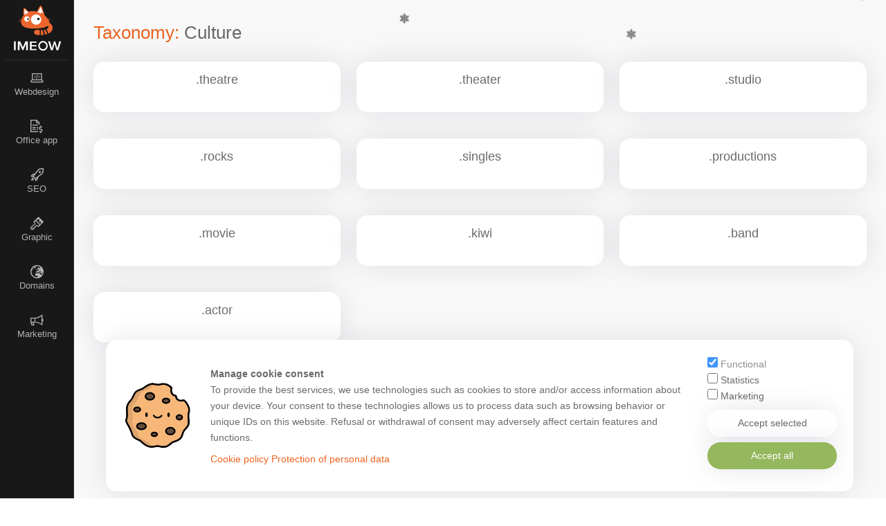

--- FILE ---
content_type: text/html; charset=UTF-8
request_url: https://imeow.cz/en/tld/culture/
body_size: 8048
content:
<!doctype html>
<html lang="en-US">
<head>
    <meta charset="UTF-8">
    <meta name="viewport" content="width=device-width, initial-scale=1">
    <meta name='robots' content='index, follow, max-image-preview:large, max-snippet:-1, max-video-preview:-1' />
<link rel="alternate" href="https://imeow.cz/tld/kultura/" hreflang="cs" />
<link rel="alternate" href="https://imeow.cz/en/tld/culture/" hreflang="en" />
<link rel="alternate" href="https://imeow.cz/tld/kultura/" hreflang="x-default" />

	<!-- This site is optimized with the Yoast SEO Premium plugin v21.4 (Yoast SEO v24.1) - https://yoast.com/wordpress/plugins/seo/ -->
	<title>Culture &#8211; Imeow</title>
	<link rel="canonical" href="https://imeow.cz/en/tld/culture/" />
	<meta property="og:locale" content="en_US" />
	<meta property="og:locale:alternate" content="cs_CZ" />
	<meta property="og:type" content="article" />
	<meta property="og:title" content="Culture Archives" />
	<meta property="og:description" content="icmd icmd-theater-masks" />
	<meta property="og:url" content="https://imeow.cz/en/tld/culture/" />
	<meta property="og:site_name" content="Imeow" />
	<meta name="twitter:card" content="summary_large_image" />
	<script type="application/ld+json" class="yoast-schema-graph">{"@context":"https://schema.org","@graph":[{"@type":"CollectionPage","@id":"https://imeow.cz/en/tld/culture/","url":"https://imeow.cz/en/tld/culture/","name":"Culture &#8211; Imeow","isPartOf":{"@id":"https://imeow.cz/en/#website"},"breadcrumb":{"@id":"https://imeow.cz/en/tld/culture/#breadcrumb"},"inLanguage":"en-US"},{"@type":"BreadcrumbList","@id":"https://imeow.cz/en/tld/culture/#breadcrumb","itemListElement":[{"@type":"ListItem","position":1,"name":"Home","item":"https://imeow.cz/en/"},{"@type":"ListItem","position":2,"name":"Culture"}]},{"@type":"WebSite","@id":"https://imeow.cz/en/#website","url":"https://imeow.cz/en/","name":"Imeow","description":"Marketing and business services","publisher":{"@id":"https://imeow.cz/en/#organization"},"potentialAction":[{"@type":"SearchAction","target":{"@type":"EntryPoint","urlTemplate":"https://imeow.cz/en/?s={search_term_string}"},"query-input":{"@type":"PropertyValueSpecification","valueRequired":true,"valueName":"search_term_string"}}],"inLanguage":"en-US"},{"@type":"Organization","@id":"https://imeow.cz/en/#organization","name":"Imeow.cz","alternateName":"Lukáš Pauliny - Imeow.cz","url":"https://imeow.cz/en/","logo":{"@type":"ImageObject","inLanguage":"en-US","@id":"https://imeow.cz/en/#/schema/logo/image/","url":"https://imeow.cz/wp-content/uploads/2022/07/logo.svg","contentUrl":"https://imeow.cz/wp-content/uploads/2022/07/logo.svg","caption":"Imeow.cz"},"image":{"@id":"https://imeow.cz/en/#/schema/logo/image/"},"sameAs":["https://www.facebook.com/cz.iMeow/","https://www.instagram.com/imeow_cz/","https://www.youtube.com/Imeow","https://github.com/Imeow-company","https://www.linkedin.com/company/imeow/"]}]}</script>
	<!-- / Yoast SEO Premium plugin. -->


<style id='wp-img-auto-sizes-contain-inline-css' type='text/css'>
img:is([sizes=auto i],[sizes^="auto," i]){contain-intrinsic-size:3000px 1500px}
/*# sourceURL=wp-img-auto-sizes-contain-inline-css */
</style>
<style id='classic-theme-styles-inline-css' type='text/css'>
/*! This file is auto-generated */
.wp-block-button__link{color:#fff;background-color:#32373c;border-radius:9999px;box-shadow:none;text-decoration:none;padding:calc(.667em + 2px) calc(1.333em + 2px);font-size:1.125em}.wp-block-file__button{background:#32373c;color:#fff;text-decoration:none}
/*# sourceURL=/wp-includes/css/classic-themes.min.css */
</style>
<link rel='stylesheet' id='imeow_cookie_style-css' href='https://imeow.cz/wp-content/plugins/iMeow-cookies/assets/style.css?ver=1.2' type='text/css' media='screen' />
<link rel='stylesheet' id='imeow_grid-css' href='https://imeow.cz/wp-content/themes/Imeow/assets/css/grid.css?ver=1' type='text/css' media='screen' />
<link rel='stylesheet' id='imeow_style-css' href='https://imeow.cz/wp-content/themes/Imeow/assets/css/style.css?ver=1.3.6' type='text/css' media='screen' />
<link rel='stylesheet' id='imeow_icomoon_domain-css' href='https://imeow.cz/wp-content/themes/Imeow/assets/fonts/iconmoon-domain/style.css?ver=1' type='text/css' media='screen' />
<link rel='stylesheet' id='imeow_icons-css' href='https://imeow.cz/wp-content/themes/Imeow/assets/fonts/imeow_ico.css?ver=1' type='text/css' media='screen' />
<link rel='stylesheet' id='imeow_bbslider-css' href='https://imeow.cz/wp-content/themes/Imeow/assets/css/jquery.bbslider.css?ver=1' type='text/css' media='screen' />
<style id='akismet-widget-style-inline-css' type='text/css'>

			.a-stats {
				--akismet-color-mid-green: #357b49;
				--akismet-color-white: #fff;
				--akismet-color-light-grey: #f6f7f7;

				max-width: 350px;
				width: auto;
			}

			.a-stats * {
				all: unset;
				box-sizing: border-box;
			}

			.a-stats strong {
				font-weight: 600;
			}

			.a-stats a.a-stats__link,
			.a-stats a.a-stats__link:visited,
			.a-stats a.a-stats__link:active {
				background: var(--akismet-color-mid-green);
				border: none;
				box-shadow: none;
				border-radius: 8px;
				color: var(--akismet-color-white);
				cursor: pointer;
				display: block;
				font-family: -apple-system, BlinkMacSystemFont, 'Segoe UI', 'Roboto', 'Oxygen-Sans', 'Ubuntu', 'Cantarell', 'Helvetica Neue', sans-serif;
				font-weight: 500;
				padding: 12px;
				text-align: center;
				text-decoration: none;
				transition: all 0.2s ease;
			}

			/* Extra specificity to deal with TwentyTwentyOne focus style */
			.widget .a-stats a.a-stats__link:focus {
				background: var(--akismet-color-mid-green);
				color: var(--akismet-color-white);
				text-decoration: none;
			}

			.a-stats a.a-stats__link:hover {
				filter: brightness(110%);
				box-shadow: 0 4px 12px rgba(0, 0, 0, 0.06), 0 0 2px rgba(0, 0, 0, 0.16);
			}

			.a-stats .count {
				color: var(--akismet-color-white);
				display: block;
				font-size: 1.5em;
				line-height: 1.4;
				padding: 0 13px;
				white-space: nowrap;
			}
		
/*# sourceURL=akismet-widget-style-inline-css */
</style>
<script type="39849f360856d8a5098f332f-text/javascript" src="https://imeow.cz/wp-includes/js/jquery/jquery.min.js?ver=3.7.1" id="jquery-core-js"></script>
<script type="39849f360856d8a5098f332f-text/javascript" src="https://imeow.cz/wp-includes/js/jquery/jquery-migrate.min.js?ver=3.4.1" id="jquery-migrate-js"></script>
<script type="39849f360856d8a5098f332f-text/javascript" src="https://imeow.cz/wp-content/plugins/iMeow-cookies/assets/cookies.js?ver=6.9" id="imeow-cookie_acept-js"></script>
<script type="39849f360856d8a5098f332f-text/javascript" src="https://imeow.cz/wp-content/themes/Imeow/assets/js/jquery.light.js?ver=6.9" id="imeow-light-js"></script>
<script type="39849f360856d8a5098f332f-text/javascript" src="https://imeow.cz/wp-content/themes/Imeow/assets/js/default.js?ver=1.3.1" id="imeow-default-js"></script>
<script type="39849f360856d8a5098f332f-text/javascript" src="https://imeow.cz/wp-content/themes/Imeow/assets/js/slider/jquery.bbslider.min.js?ver=6.9" id="imeow-bb-slider-js"></script>
<script type="39849f360856d8a5098f332f-text/javascript" src="https://imeow.cz/wp-content/themes/Imeow/assets/js/masonry2.min.js?ver=6.9" id="imeow-masonry-js"></script>
<script type="39849f360856d8a5098f332f-text/javascript" src="https://imeow.cz/wp-content/themes/Imeow/assets/js/popper.min.js?ver=6.9" id="imeow-popper-js"></script>
<script type="39849f360856d8a5098f332f-text/javascript" src="https://imeow.cz/wp-content/themes/Imeow/assets/js/tippy.min.js?ver=6.9" id="imeow-tippy-js"></script>
<link rel="https://api.w.org/" href="https://imeow.cz/wp-json/" />
    <script type="39849f360856d8a5098f332f-text/javascript">
    window.dataLayer = window.dataLayer || [];
    function gtag(){dataLayer.push(arguments);}

    if(localStorage.getItem('consentMode') === null){
        gtag(
        'consent',
        'default',{
            'ad_storage': 'denied',
            'analytics_storage': 'denied',
            'personalization_storage': 'denied',
            'functionality_storage': 'denied',
            'security_storage': 'denied'
        }
        );
      }
      else {
        gtag('consent', 'default', JSON.parse(localStorage.getItem('consentMode')));
      }
    </script>
    <link rel="icon" href="https://imeow.cz/wp-content/uploads/2022/07/favicon-150x150.png" sizes="32x32" />
<link rel="icon" href="https://imeow.cz/wp-content/uploads/2022/07/favicon.png" sizes="192x192" />
<link rel="apple-touch-icon" href="https://imeow.cz/wp-content/uploads/2022/07/favicon.png" />
<meta name="msapplication-TileImage" content="https://imeow.cz/wp-content/uploads/2022/07/favicon.png" />
    <link rel="preload" href="https://imeow.cz/wp-content/themes/Imeow/assets/fonts/iconmoon/icomoon.woff" as="font" crossorigin>
    <!-- Google Tag Manager -->
    <script type="39849f360856d8a5098f332f-text/javascript">(function(w,d,s,l,i){w[l]=w[l]||[];w[l].push({'gtm.start':
    new Date().getTime(),event:'gtm.js'});var f=d.getElementsByTagName(s)[0],
    j=d.createElement(s),dl=l!='dataLayer'?'&l='+l:'';j.async=true;j.src=
    'https://www.googletagmanager.com/gtm.js?id='+i+dl;f.parentNode.insertBefore(j,f);
    })(window,document,'script','dataLayer','GTM-5G7QBGW');</script>
    <!-- End Google Tag Manager -->
    <script type="39849f360856d8a5098f332f-text/javascript">
    jQuery(".lang-item a,#langbar_close").bind("click", function() {
        var lang = jQuery(this).attr('lang');
        var im_lang_expires = new Date(new Date().getTime() + (7 * 24 * 60 * 60 * 1000)).toUTCString();
        document.cookie = "im_lang="+lang+";" + (im_lang_expires ? "expires=" + im_lang_expires + ";" : "") + "path=/";
    });
    </script>
<style id='global-styles-inline-css' type='text/css'>
:root{--wp--preset--aspect-ratio--square: 1;--wp--preset--aspect-ratio--4-3: 4/3;--wp--preset--aspect-ratio--3-4: 3/4;--wp--preset--aspect-ratio--3-2: 3/2;--wp--preset--aspect-ratio--2-3: 2/3;--wp--preset--aspect-ratio--16-9: 16/9;--wp--preset--aspect-ratio--9-16: 9/16;--wp--preset--color--black: #000000;--wp--preset--color--cyan-bluish-gray: #abb8c3;--wp--preset--color--white: #ffffff;--wp--preset--color--pale-pink: #f78da7;--wp--preset--color--vivid-red: #cf2e2e;--wp--preset--color--luminous-vivid-orange: #ff6900;--wp--preset--color--luminous-vivid-amber: #fcb900;--wp--preset--color--light-green-cyan: #7bdcb5;--wp--preset--color--vivid-green-cyan: #00d084;--wp--preset--color--pale-cyan-blue: #8ed1fc;--wp--preset--color--vivid-cyan-blue: #0693e3;--wp--preset--color--vivid-purple: #9b51e0;--wp--preset--gradient--vivid-cyan-blue-to-vivid-purple: linear-gradient(135deg,rgb(6,147,227) 0%,rgb(155,81,224) 100%);--wp--preset--gradient--light-green-cyan-to-vivid-green-cyan: linear-gradient(135deg,rgb(122,220,180) 0%,rgb(0,208,130) 100%);--wp--preset--gradient--luminous-vivid-amber-to-luminous-vivid-orange: linear-gradient(135deg,rgb(252,185,0) 0%,rgb(255,105,0) 100%);--wp--preset--gradient--luminous-vivid-orange-to-vivid-red: linear-gradient(135deg,rgb(255,105,0) 0%,rgb(207,46,46) 100%);--wp--preset--gradient--very-light-gray-to-cyan-bluish-gray: linear-gradient(135deg,rgb(238,238,238) 0%,rgb(169,184,195) 100%);--wp--preset--gradient--cool-to-warm-spectrum: linear-gradient(135deg,rgb(74,234,220) 0%,rgb(151,120,209) 20%,rgb(207,42,186) 40%,rgb(238,44,130) 60%,rgb(251,105,98) 80%,rgb(254,248,76) 100%);--wp--preset--gradient--blush-light-purple: linear-gradient(135deg,rgb(255,206,236) 0%,rgb(152,150,240) 100%);--wp--preset--gradient--blush-bordeaux: linear-gradient(135deg,rgb(254,205,165) 0%,rgb(254,45,45) 50%,rgb(107,0,62) 100%);--wp--preset--gradient--luminous-dusk: linear-gradient(135deg,rgb(255,203,112) 0%,rgb(199,81,192) 50%,rgb(65,88,208) 100%);--wp--preset--gradient--pale-ocean: linear-gradient(135deg,rgb(255,245,203) 0%,rgb(182,227,212) 50%,rgb(51,167,181) 100%);--wp--preset--gradient--electric-grass: linear-gradient(135deg,rgb(202,248,128) 0%,rgb(113,206,126) 100%);--wp--preset--gradient--midnight: linear-gradient(135deg,rgb(2,3,129) 0%,rgb(40,116,252) 100%);--wp--preset--font-size--small: 13px;--wp--preset--font-size--medium: 20px;--wp--preset--font-size--large: 36px;--wp--preset--font-size--x-large: 42px;--wp--preset--spacing--20: 0.44rem;--wp--preset--spacing--30: 0.67rem;--wp--preset--spacing--40: 1rem;--wp--preset--spacing--50: 1.5rem;--wp--preset--spacing--60: 2.25rem;--wp--preset--spacing--70: 3.38rem;--wp--preset--spacing--80: 5.06rem;--wp--preset--shadow--natural: 6px 6px 9px rgba(0, 0, 0, 0.2);--wp--preset--shadow--deep: 12px 12px 50px rgba(0, 0, 0, 0.4);--wp--preset--shadow--sharp: 6px 6px 0px rgba(0, 0, 0, 0.2);--wp--preset--shadow--outlined: 6px 6px 0px -3px rgb(255, 255, 255), 6px 6px rgb(0, 0, 0);--wp--preset--shadow--crisp: 6px 6px 0px rgb(0, 0, 0);}:where(.is-layout-flex){gap: 0.5em;}:where(.is-layout-grid){gap: 0.5em;}body .is-layout-flex{display: flex;}.is-layout-flex{flex-wrap: wrap;align-items: center;}.is-layout-flex > :is(*, div){margin: 0;}body .is-layout-grid{display: grid;}.is-layout-grid > :is(*, div){margin: 0;}:where(.wp-block-columns.is-layout-flex){gap: 2em;}:where(.wp-block-columns.is-layout-grid){gap: 2em;}:where(.wp-block-post-template.is-layout-flex){gap: 1.25em;}:where(.wp-block-post-template.is-layout-grid){gap: 1.25em;}.has-black-color{color: var(--wp--preset--color--black) !important;}.has-cyan-bluish-gray-color{color: var(--wp--preset--color--cyan-bluish-gray) !important;}.has-white-color{color: var(--wp--preset--color--white) !important;}.has-pale-pink-color{color: var(--wp--preset--color--pale-pink) !important;}.has-vivid-red-color{color: var(--wp--preset--color--vivid-red) !important;}.has-luminous-vivid-orange-color{color: var(--wp--preset--color--luminous-vivid-orange) !important;}.has-luminous-vivid-amber-color{color: var(--wp--preset--color--luminous-vivid-amber) !important;}.has-light-green-cyan-color{color: var(--wp--preset--color--light-green-cyan) !important;}.has-vivid-green-cyan-color{color: var(--wp--preset--color--vivid-green-cyan) !important;}.has-pale-cyan-blue-color{color: var(--wp--preset--color--pale-cyan-blue) !important;}.has-vivid-cyan-blue-color{color: var(--wp--preset--color--vivid-cyan-blue) !important;}.has-vivid-purple-color{color: var(--wp--preset--color--vivid-purple) !important;}.has-black-background-color{background-color: var(--wp--preset--color--black) !important;}.has-cyan-bluish-gray-background-color{background-color: var(--wp--preset--color--cyan-bluish-gray) !important;}.has-white-background-color{background-color: var(--wp--preset--color--white) !important;}.has-pale-pink-background-color{background-color: var(--wp--preset--color--pale-pink) !important;}.has-vivid-red-background-color{background-color: var(--wp--preset--color--vivid-red) !important;}.has-luminous-vivid-orange-background-color{background-color: var(--wp--preset--color--luminous-vivid-orange) !important;}.has-luminous-vivid-amber-background-color{background-color: var(--wp--preset--color--luminous-vivid-amber) !important;}.has-light-green-cyan-background-color{background-color: var(--wp--preset--color--light-green-cyan) !important;}.has-vivid-green-cyan-background-color{background-color: var(--wp--preset--color--vivid-green-cyan) !important;}.has-pale-cyan-blue-background-color{background-color: var(--wp--preset--color--pale-cyan-blue) !important;}.has-vivid-cyan-blue-background-color{background-color: var(--wp--preset--color--vivid-cyan-blue) !important;}.has-vivid-purple-background-color{background-color: var(--wp--preset--color--vivid-purple) !important;}.has-black-border-color{border-color: var(--wp--preset--color--black) !important;}.has-cyan-bluish-gray-border-color{border-color: var(--wp--preset--color--cyan-bluish-gray) !important;}.has-white-border-color{border-color: var(--wp--preset--color--white) !important;}.has-pale-pink-border-color{border-color: var(--wp--preset--color--pale-pink) !important;}.has-vivid-red-border-color{border-color: var(--wp--preset--color--vivid-red) !important;}.has-luminous-vivid-orange-border-color{border-color: var(--wp--preset--color--luminous-vivid-orange) !important;}.has-luminous-vivid-amber-border-color{border-color: var(--wp--preset--color--luminous-vivid-amber) !important;}.has-light-green-cyan-border-color{border-color: var(--wp--preset--color--light-green-cyan) !important;}.has-vivid-green-cyan-border-color{border-color: var(--wp--preset--color--vivid-green-cyan) !important;}.has-pale-cyan-blue-border-color{border-color: var(--wp--preset--color--pale-cyan-blue) !important;}.has-vivid-cyan-blue-border-color{border-color: var(--wp--preset--color--vivid-cyan-blue) !important;}.has-vivid-purple-border-color{border-color: var(--wp--preset--color--vivid-purple) !important;}.has-vivid-cyan-blue-to-vivid-purple-gradient-background{background: var(--wp--preset--gradient--vivid-cyan-blue-to-vivid-purple) !important;}.has-light-green-cyan-to-vivid-green-cyan-gradient-background{background: var(--wp--preset--gradient--light-green-cyan-to-vivid-green-cyan) !important;}.has-luminous-vivid-amber-to-luminous-vivid-orange-gradient-background{background: var(--wp--preset--gradient--luminous-vivid-amber-to-luminous-vivid-orange) !important;}.has-luminous-vivid-orange-to-vivid-red-gradient-background{background: var(--wp--preset--gradient--luminous-vivid-orange-to-vivid-red) !important;}.has-very-light-gray-to-cyan-bluish-gray-gradient-background{background: var(--wp--preset--gradient--very-light-gray-to-cyan-bluish-gray) !important;}.has-cool-to-warm-spectrum-gradient-background{background: var(--wp--preset--gradient--cool-to-warm-spectrum) !important;}.has-blush-light-purple-gradient-background{background: var(--wp--preset--gradient--blush-light-purple) !important;}.has-blush-bordeaux-gradient-background{background: var(--wp--preset--gradient--blush-bordeaux) !important;}.has-luminous-dusk-gradient-background{background: var(--wp--preset--gradient--luminous-dusk) !important;}.has-pale-ocean-gradient-background{background: var(--wp--preset--gradient--pale-ocean) !important;}.has-electric-grass-gradient-background{background: var(--wp--preset--gradient--electric-grass) !important;}.has-midnight-gradient-background{background: var(--wp--preset--gradient--midnight) !important;}.has-small-font-size{font-size: var(--wp--preset--font-size--small) !important;}.has-medium-font-size{font-size: var(--wp--preset--font-size--medium) !important;}.has-large-font-size{font-size: var(--wp--preset--font-size--large) !important;}.has-x-large-font-size{font-size: var(--wp--preset--font-size--x-large) !important;}
/*# sourceURL=global-styles-inline-css */
</style>
<link rel='stylesheet' id='imeow_snow_CSS-css' href='https://imeow.cz/wp-content/plugins/imeow-snowflakes//assets/style.css?ver=1.0.4' type='text/css' media='all' />
</head>
<body class="archive tax-tld-kategorie term-culture term-197 wp-custom-logo wp-embed-responsive wp-theme-Imeow">
    <!-- Google Tag Manager (noscript) -->
    <noscript><iframe src="https://www.googletagmanager.com/ns.html?id=GTM-5G7QBGW"
    height="0" width="0" style="display:none;visibility:hidden"></iframe></noscript>
    <!-- End Google Tag Manager (noscript) -->
        <div class="container-fluid">
        <div class="row min-vh-100 wraper">
            <header class="col-md-1 p-0">
                <div class="sticky" >
                    <div class="menu-box text-center">
                        <a href="https://imeow.cz/en" id="Replay" class="logo_link">
                            <div class="logo">
                                <img class="l_icon" alt="menu ikona" id="animated-svg" src="https://imeow.cz/wp-content/themes/Imeow/assets/img/menu_icon.svg" data-animate="https://imeow.cz/wp-content/themes/Imeow/assets/img/menu_icon_a.svg">
                                <img width="105.25px" height="32.22px" class="l_text" alt="IMEOW" src="https://imeow.cz/wp-content/themes/Imeow/assets/img/Imeow_w.svg">
                            </div>
                        </a>
                        <div class="menu_icon d-block d-md-none">
                            <a href="#" data-loader="false" id="mobile_menu_opener"><i class="icm icm-menu"></i></a>
                        </div>
                    </div>
                    <div id="mobile_block" class="d-md-block">
                        <div id="menu" class="d-flex d-md-block">
                            <a class="menu-link" href="https://imeow.cz/en/webdesign/"><div class="menuitem"><i class="icm icm-laptop-code"></i><br>Webdesign</div></a><a class="menu-link" href="https://imeow.cz/en/imeow-office-system/"><div class="menuitem"><i class="icm icm-file-invoice-dollar"></i><br>Office app</div></a><a class="menu-link" href="https://imeow.cz/en/seo-services/"><div class="menuitem"><i class="icm icm-rocket"></i><br>SEO</div></a><a class="menu-link" href="https://imeow.cz/en/graphic/"><div class="menuitem"><i class="icm icm-brush"></i><br>Graphic</div></a><a class="menu-link" href="https://imeow.cz/en/domains/"><div class="menuitem"><i class="icm icm-globe"></i><br>Domains</div></a><a class="menu-link" href="https://imeow.cz/en/marketing-services/"><div class="menuitem"><i class="icm icm-bullhorn"></i><br>Marketing</div></a>                        </div>
                    </div>
                </div>
            </header>
            <div class="content col-md-11">
                <div class="row m-0 loader">
                    <div class="col-md-4 min-vh-100 p-0 p-relative"><div class="loader-part"></div></div>
                    <div class="col-md-4 min-vh-100 p-0 p-relative"><div class="loader-part"></div></div>
                    <div class="col-md-4 min-vh-100 p-0 p-relative"><div class="loader-part"></div></div>
                </div>
                <div class="container separator-top-p">
            <div class="row">
            <div class="col-12 separator-extra-small-bottom">
                <h1><span>Taxonomy:</span> Culture</h1>
            </div>
            <div class="grid p-0">
                                                    
                    <div class="grid-item col-md-4" style="position: absolute; left: 0%; top: 0px;">
                        <div class="portfolio-box">
                            <div class="portfolio-image">
                                <a href="https://imeow.cz/en/domena/theatre-en/">
                                    <div class="detail">
                                        <i class="icm icm-search-plus"></i>
                                    </div>
                                </a>
                                                            </div>
                            <div class="portfolio-title">
                                <a href="https://imeow.cz/en/domena/theatre-en/"><h2>.theatre</h2></a>
                            </div>
                            <div class="portfolio-category"></div>
                        </div>
                    </div>
                                                    
                    <div class="grid-item col-md-4" style="position: absolute; left: 0%; top: 0px;">
                        <div class="portfolio-box">
                            <div class="portfolio-image">
                                <a href="https://imeow.cz/en/domena/theater-en/">
                                    <div class="detail">
                                        <i class="icm icm-search-plus"></i>
                                    </div>
                                </a>
                                                            </div>
                            <div class="portfolio-title">
                                <a href="https://imeow.cz/en/domena/theater-en/"><h2>.theater</h2></a>
                            </div>
                            <div class="portfolio-category"></div>
                        </div>
                    </div>
                                                    
                    <div class="grid-item col-md-4" style="position: absolute; left: 0%; top: 0px;">
                        <div class="portfolio-box">
                            <div class="portfolio-image">
                                <a href="https://imeow.cz/en/domena/studio-en/">
                                    <div class="detail">
                                        <i class="icm icm-search-plus"></i>
                                    </div>
                                </a>
                                                            </div>
                            <div class="portfolio-title">
                                <a href="https://imeow.cz/en/domena/studio-en/"><h2>.studio</h2></a>
                            </div>
                            <div class="portfolio-category"></div>
                        </div>
                    </div>
                                                    
                    <div class="grid-item col-md-4" style="position: absolute; left: 0%; top: 0px;">
                        <div class="portfolio-box">
                            <div class="portfolio-image">
                                <a href="https://imeow.cz/en/domena/rocks-en/">
                                    <div class="detail">
                                        <i class="icm icm-search-plus"></i>
                                    </div>
                                </a>
                                                            </div>
                            <div class="portfolio-title">
                                <a href="https://imeow.cz/en/domena/rocks-en/"><h2>.rocks</h2></a>
                            </div>
                            <div class="portfolio-category"></div>
                        </div>
                    </div>
                                                    
                    <div class="grid-item col-md-4" style="position: absolute; left: 0%; top: 0px;">
                        <div class="portfolio-box">
                            <div class="portfolio-image">
                                <a href="https://imeow.cz/en/domena/singles-en/">
                                    <div class="detail">
                                        <i class="icm icm-search-plus"></i>
                                    </div>
                                </a>
                                                            </div>
                            <div class="portfolio-title">
                                <a href="https://imeow.cz/en/domena/singles-en/"><h2>.singles</h2></a>
                            </div>
                            <div class="portfolio-category"></div>
                        </div>
                    </div>
                                                    
                    <div class="grid-item col-md-4" style="position: absolute; left: 0%; top: 0px;">
                        <div class="portfolio-box">
                            <div class="portfolio-image">
                                <a href="https://imeow.cz/en/domena/productions-en/">
                                    <div class="detail">
                                        <i class="icm icm-search-plus"></i>
                                    </div>
                                </a>
                                                            </div>
                            <div class="portfolio-title">
                                <a href="https://imeow.cz/en/domena/productions-en/"><h2>.productions</h2></a>
                            </div>
                            <div class="portfolio-category"></div>
                        </div>
                    </div>
                                                    
                    <div class="grid-item col-md-4" style="position: absolute; left: 0%; top: 0px;">
                        <div class="portfolio-box">
                            <div class="portfolio-image">
                                <a href="https://imeow.cz/en/domena/movie-en/">
                                    <div class="detail">
                                        <i class="icm icm-search-plus"></i>
                                    </div>
                                </a>
                                                            </div>
                            <div class="portfolio-title">
                                <a href="https://imeow.cz/en/domena/movie-en/"><h2>.movie</h2></a>
                            </div>
                            <div class="portfolio-category"></div>
                        </div>
                    </div>
                                                    
                    <div class="grid-item col-md-4" style="position: absolute; left: 0%; top: 0px;">
                        <div class="portfolio-box">
                            <div class="portfolio-image">
                                <a href="https://imeow.cz/en/domena/kiwi-en/">
                                    <div class="detail">
                                        <i class="icm icm-search-plus"></i>
                                    </div>
                                </a>
                                                            </div>
                            <div class="portfolio-title">
                                <a href="https://imeow.cz/en/domena/kiwi-en/"><h2>.kiwi</h2></a>
                            </div>
                            <div class="portfolio-category"></div>
                        </div>
                    </div>
                                                    
                    <div class="grid-item col-md-4" style="position: absolute; left: 0%; top: 0px;">
                        <div class="portfolio-box">
                            <div class="portfolio-image">
                                <a href="https://imeow.cz/en/domena/band-en/">
                                    <div class="detail">
                                        <i class="icm icm-search-plus"></i>
                                    </div>
                                </a>
                                                            </div>
                            <div class="portfolio-title">
                                <a href="https://imeow.cz/en/domena/band-en/"><h2>.band</h2></a>
                            </div>
                            <div class="portfolio-category"></div>
                        </div>
                    </div>
                                                    
                    <div class="grid-item col-md-4" style="position: absolute; left: 0%; top: 0px;">
                        <div class="portfolio-box">
                            <div class="portfolio-image">
                                <a href="https://imeow.cz/en/domena/actor-en/">
                                    <div class="detail">
                                        <i class="icm icm-search-plus"></i>
                                    </div>
                                </a>
                                                            </div>
                            <div class="portfolio-title">
                                <a href="https://imeow.cz/en/domena/actor-en/"><h2>.actor</h2></a>
                            </div>
                            <div class="portfolio-category"></div>
                        </div>
                    </div>
                            </div>
        </div>
    </div>
                    <script type="speculationrules">
{"prefetch":[{"source":"document","where":{"and":[{"href_matches":"/*"},{"not":{"href_matches":["/wp-*.php","/wp-admin/*","/wp-content/uploads/*","/wp-content/*","/wp-content/plugins/*","/wp-content/themes/Imeow/*","/*\\?(.+)"]}},{"not":{"selector_matches":"a[rel~=\"nofollow\"]"}},{"not":{"selector_matches":".no-prefetch, .no-prefetch a"}}]},"eagerness":"conservative"}]}
</script>

        <div id="cookies_box" class="col-12">
            <div class="box" style="width:calc(100% + 1.5rem);">
                <div class="row">
                    <div id="cookies_box_1" class="cookie-icon my-auto text-center">
                        <img src="https://imeow.cz/wp-content/plugins/iMeow-cookies/assets/cookie.svg" alt="Cookie ikona" width="118px" height="118px">
                    </div>
                    <div id="cookies_box_2">
                        <p><b>Manage cookie consent</b><br>
                        To provide the best services, we use technologies such as cookies to store and/or access information about your device. Your consent to these technologies allows us to process data such as browsing behavior or unique IDs on this website. Refusal or withdrawal of consent may adversely affect certain features and functions.
                        </p>
                        <p class="separator-extra-small-top mb-0"><a href="https://imeow.cz/en/cookie-policy/">Cookie policy</a> <a href="https://imeow.cz/en/privacy-policy/">Protection of personal data</a></p>
                    </div>
                    <div id="cookies_box_3" class="my-auto">
                        <label class="cookie_checker disabled">
                            <input type="checkbox" name="im_technic" id="im_technic" checked> Functional
                        </label> 
                        <label class="cookie_checker" for="im_statistic">
                            <input type="checkbox" name="im_statistic" id="im_statistic"> Statistics
                        </label> 
                        <label class="cookie_checker" for="im_marketing">
                            <input type="checkbox" name="im_marketing" id="im_marketing"> Marketing
                        </label> 
                        <a href="#" data-loader="false" id="save_cookie_settings" class="btn btn-default btn-block">Accept selected</a>
                        <a href="#" data-loader="false" id="save_cookie_settings_all" class="btn btn-success btn-block">Accept all</a>
                    </div>
                </div>
            </div>
        </div>
    
        <div id="cookie_settings" style="display:none;">
            <div id="cookie_settings_tooltip" data-text="Cookie settings">
                <a href="#" data-loader="false" id="open_settings"><img src="https://imeow.cz/wp-content/plugins/iMeow-cookies/assets/cookie.svg" alt="Cookie icon" width="50px" height="50px"></a>
            </div>
        </div>
    <script type="39849f360856d8a5098f332f-text/javascript" src="https://imeow.cz/wp-content/plugins/imeow-snowflakes//assets/script.js?ver=1.0.0" id="imeow_snow_JS-js"></script>
                    <footer class="col-12">
                        <div class="col-lg-4 col-md-6 col-sm-6 col-12 footer-1"><div id="custom_html-3" class="widget_text footer_box widget_custom_html"><h2 class="widgettitle">Operator</h2><div class="textwidget custom-html-widget"><ul class="noarrows">
<li>Lukáš Pauliny - ID: 08699127</li>
<li><small>Registered in the trade register.</small></li>
<li>Adress: Bílkova 855/19 Prague 110 00, CZ</li>
<li>Email: <a href="mailto:info@imeow.cz" data-loader="false">info@imeow.cz</a></li>
<li>Phone: <a href="tel:+420773735022" data-loader="false">+420 773735022</a></li>
</ul></div></div><div id="custom_html-5" class="widget_text footer_box widget_custom_html"><h2 class="widgettitle">Service status</h2><div class="textwidget custom-html-widget"><ul class="noarrow">
	<li><small><strong style="color: var(--success);">&bull; Webserver: </strong>OK</small></li>
	<li><small><strong style="color: var(--success);">&bull; Mailserver: </strong> OK</small></li>
	<li><small><strong style="color: var(--success);">&bull; DNS: </strong>OK</small></li>
</ul></div></div></div>
                        <div class="col-lg-2 col-md-6 col-sm-6 col-12 footer-2"><div id="nav_menu-8" class="footer_box widget_nav_menu"><h2 class="widgettitle">About Imeow</h2><div class="menu-o-imeow-en-container"><ul id="menu-o-imeow-en" class="menu"><li id="menu-item-2074" class="menu-item menu-item-type-taxonomy menu-item-object-portfolio-kategorie menu-item-2074"><a href="https://imeow.cz/en/portfolio/all/"><i class="icm icm-arrow"></i> Portfolio</a></li>
<li id="menu-item-2075" class="menu-item menu-item-type-post_type menu-item-object-page current_page_parent menu-item-2075"><a href="https://imeow.cz/en/blog-posts/"><i class="icm icm-arrow"></i> Blog</a></li>
<li id="menu-item-2076" class="menu-item menu-item-type-post_type menu-item-object-page menu-item-2076"><a href="https://imeow.cz/en/contact/"><i class="icm icm-arrow"></i> Contact</a></li>
<li id="menu-item-2077" class="menu-item menu-item-type-post_type menu-item-object-page menu-item-2077"><a href="https://imeow.cz/en/files-to-download/"><i class="icm icm-arrow"></i> Files to download</a></li>
<li id="menu-item-2078" class="menu-item menu-item-type-post_type menu-item-object-page menu-item-2078"><a href="https://imeow.cz/en/api-2/"><i class="icm icm-arrow"></i> API</a></li>
</ul></div></div></div>
                        <div class="col-lg-3 col-md-6 col-sm-6 col-12 footer-3"><div id="nav_menu-7" class="footer_box widget_nav_menu"><h2 class="widgettitle">Our services</h2><div class="menu-nabidka-en-container"><ul id="menu-nabidka-en" class="menu"><li id="menu-item-2068" class="menu-item menu-item-type-post_type menu-item-object-page menu-item-2068"><a href="https://imeow.cz/en/webdesign/"><i class="icm icm-arrow"></i> Webdesign</a></li>
<li id="menu-item-2069" class="menu-item menu-item-type-post_type menu-item-object-page menu-item-2069"><a href="https://imeow.cz/en/imeow-office-system/"><i class="icm icm-arrow"></i> Imeow office</a></li>
<li id="menu-item-2070" class="menu-item menu-item-type-post_type menu-item-object-page menu-item-2070"><a href="https://imeow.cz/en/seo-services/"><i class="icm icm-arrow"></i> SEO</a></li>
<li id="menu-item-2071" class="menu-item menu-item-type-post_type menu-item-object-page menu-item-2071"><a href="https://imeow.cz/en/graphic/"><i class="icm icm-arrow"></i> Graphic</a></li>
<li id="menu-item-2072" class="menu-item menu-item-type-post_type menu-item-object-page menu-item-2072"><a href="https://imeow.cz/en/domains/"><i class="icm icm-arrow"></i> Domains</a></li>
<li id="menu-item-2073" class="menu-item menu-item-type-post_type menu-item-object-page menu-item-2073"><a href="https://imeow.cz/en/marketing-services/"><i class="icm icm-arrow"></i> Marketing</a></li>
</ul></div></div></div>
                        <div class="col-lg-3 col-md-6 col-sm-6 col-12 footer-4"><div id="nav_menu-6" class="footer_box widget_nav_menu"><h2 class="widgettitle">Other information</h2><div class="menu-dalsi-informace-en-container"><ul id="menu-dalsi-informace-en" class="menu"><li id="menu-item-2061" class="menu-item menu-item-type-post_type menu-item-object-page menu-item-2061"><a href="https://imeow.cz/en/terms-and-conditions/"><i class="icm icm-arrow"></i> Terms and Conditions</a></li>
<li id="menu-item-2062" class="menu-item menu-item-type-custom menu-item-object-custom menu-item-2062"><a href="/en/terms-and-conditions/#mimosoudni-reseni-sporu"><i class="icm icm-arrow"></i> Out-of-court settlement of disputes</a></li>
<li id="menu-item-2063" class="menu-item menu-item-type-post_type menu-item-object-page menu-item-privacy-policy menu-item-2063"><a rel="privacy-policy" href="https://imeow.cz/en/privacy-policy/"><i class="icm icm-arrow"></i> Privacy Policy</a></li>
<li id="menu-item-2064" class="menu-item menu-item-type-post_type menu-item-object-page menu-item-2064"><a href="https://imeow.cz/en/complaints-procedure/"><i class="icm icm-arrow"></i> Complaints Procedure</a></li>
<li id="menu-item-2065" class="menu-item menu-item-type-post_type menu-item-object-page menu-item-2065"><a href="https://imeow.cz/en/cookie-policy/"><i class="icm icm-arrow"></i> Cookie policy</a></li>
</ul></div></div><div id="polylang-3" class="footer_box widget_polylang"><h2 class="widgettitle">Translate</h2><ul>
	<li class="lang-item lang-item-56 lang-item-cs lang-item-first"><a  lang="cs-CZ" hreflang="cs-CZ" href="https://imeow.cz/tld/kultura/"><img src="[data-uri]" alt="" width="16" height="11" style="width: 16px; height: 11px;" /><span style="margin-left:0.3em;">Čeština</span></a></li>
	<li class="lang-item lang-item-53 lang-item-en current-lang"><a  lang="en-US" hreflang="en-US" href="https://imeow.cz/en/tld/culture/"><img src="[data-uri]" alt="" width="16" height="11" style="width: 16px; height: 11px;" /><span style="margin-left:0.3em;">English</span></a></li>
</ul>
</div></div>
                        <div class="col-12 text-center light-text"><small style="font-family: Arial !important;color:#fff;">Handmade by <img src="https://pauliny-group.cz/img/footer/cat-icon.svg" alt="Imeow" style="height: 18px;" height="18px" width="21px"> in <a href="https://imeow.cz" data-loader="false"><img src="https://pauliny-group.cz/img/footer/imeow-light.svg" alt="Imeow" style="height: 18px;position: relative; top: -2px;" width="58.8px" height="18px"></a> | member of <a href="https://pauliny-group.cz/" data-loader="false"><img src="https://pauliny-group.cz/img/footer/logo-light.svg" alt="Pauliny-group" style="height: 18px;" width="97.29px" height="18px"></a></small></div>
                    </footer>
				</div>
			</div>
		</div>
        	<script src="/cdn-cgi/scripts/7d0fa10a/cloudflare-static/rocket-loader.min.js" data-cf-settings="39849f360856d8a5098f332f-|49" defer></script><script defer src="https://static.cloudflareinsights.com/beacon.min.js/vcd15cbe7772f49c399c6a5babf22c1241717689176015" integrity="sha512-ZpsOmlRQV6y907TI0dKBHq9Md29nnaEIPlkf84rnaERnq6zvWvPUqr2ft8M1aS28oN72PdrCzSjY4U6VaAw1EQ==" data-cf-beacon='{"version":"2024.11.0","token":"fcfec4559b82403581f9eef3f482fae1","r":1,"server_timing":{"name":{"cfCacheStatus":true,"cfEdge":true,"cfExtPri":true,"cfL4":true,"cfOrigin":true,"cfSpeedBrain":true},"location_startswith":null}}' crossorigin="anonymous"></script>
</body>
</html>

--- FILE ---
content_type: text/css
request_url: https://imeow.cz/wp-content/plugins/iMeow-cookies/assets/style.css?ver=1.2
body_size: 104
content:
#cookies_box {
    width: 100%;
    position: sticky;
    bottom: 0px;
    z-index: 999999;
	padding: 0px 5% 10px 5%;
	box-sizing: border-box;
    font-size: 0.85rem;
    margin-left: -0.75rem;
}

#cookie_settings {
    width: 100%;
    position: sticky;
    bottom: -50px;
    right: 0px;
    z-index: 999999;
	padding: 0px 2% 0px 2%;
	box-sizing: border-box;
    transition: all 0.50s;
    transition-delay: 0.40s;
}

#cookie_settings:hover {
    bottom: 0px;
    transition: all 0.25s;
}

#cookie_settings > div {
    background-color: #fff;
    border-top-left-radius: 16px;
    border-top-right-radius: 16px;
    box-shadow: 0 5px 15px 0 rgba(110,110,110,.25);
    width: 70px;
    display: inline-block;
    padding: 8px 5px;
    text-align: center;
}

#cookie_settings img {
    width: 50px;
}

#cookies_box_1 {
    width: 12%;
}

#cookies_box_2 {
    width: 68%;
}

#cookies_box_3 {
    width: 20%;
}

#cookies_box label {
    display: block;
}

.cookie_checker input[type="checkbox"]{
    accent-color: #74992e;
}

.cookie_checker.disabled {
    pointer-events: none;
    opacity: 0.75;
}


@media (hover:none) {
    #cookie_settings {
        bottom: 0px;
    }
}

@media (max-width:1024px){
    #cookies_box_1 {
        width: 12%;
    }

    #cookies_box_2 {
        width: 60%;
    }

    #cookies_box_3 {
        width: 28%;
    }
}

@media (max-width:768px){
    #cookies_box_1 {
        width: 100%;
    }
    #cookies_box_1 img {
        max-height: 120px;
    }

    #cookies_box_2 {
        width: 72%;
    }

    #cookies_box_3 {
        width: 28%;
    }
}

@media (max-width:425px){
    #cookies_box {
        font-size: 0.7rem;
    }
    
    #cookies_box_1 {
        width: 100%;
    }
    #cookies_box_1 img {
        max-height: 60px;
    }

    #cookies_box_2 {
        width: 100%;
    }

    #cookies_box_3 {
        width: 100%;
        padding-top: 8px;
    }
    
    #cookies_box_3 label {
        width: 32%;
        display: inline-block;
    }
}

--- FILE ---
content_type: text/css
request_url: https://imeow.cz/wp-content/themes/Imeow/assets/css/grid.css?ver=1
body_size: 2506
content:
.container,.container-fluid,.container-xxl,.container-xl,.container-lg,.container-md,.container-sm {
	width: 100%;
	padding-right: 0.75rem;
	padding-left: 0.75rem;
	margin-right: auto;
	margin-left: auto;
}

.row {
	display: flex;
	flex-wrap: wrap;
	margin-top: 0;
	margin-right: -0.75rem;
	margin-left: -0.75rem;
}
.row > * {
	box-sizing: border-box;
	flex-shrink: 0;
	width: 100%;
	max-width: 100%;
	padding-right: 0.75rem;
	padding-left: 0.75rem;
	margin-top: 0;
}

.row-cols-1 > * {flex: 0 0 auto;width: 100%;}
.row-cols-2 > * {flex: 0 0 auto;width: 50%;}
.row-cols-3 > * {flex: 0 0 auto;width: 33.3333333333%;}
.row-cols-4 > * {flex: 0 0 auto;width: 25%;}
.row-cols-5 > * {flex: 0 0 auto;width: 20%;}
.row-cols-6 > * {flex: 0 0 auto;width: 16.6666666667%;}
.row-cols-auto > * {flex: 0 0 auto;width: auto;}

.col {flex: 1 0 0%;}
.col-1 {flex: 0 0 auto;width: 8.3333333333%;}
.col-2 {flex: 0 0 auto;width: 16.6666666667%;}
.col-3 {flex: 0 0 auto;width: 25%;}
.col-4 {flex: 0 0 auto;width: 33.3333333333%;}
.col-5 {flex: 0 0 auto;width: 41.6666666667%;}
.col-6 {flex: 0 0 auto;width: 50%;}
.col-7 {flex: 0 0 auto;width: 58.3333333333%;}
.col-8 {flex: 0 0 auto;width: 66.6666666667%;}
.col-9 {flex: 0 0 auto;width: 75%;}
.col-10 {flex: 0 0 auto;width: 83.3333333333%;}
.col-11 {flex: 0 0 auto;width: 91.6666666667%;}
.col-12 {flex: 0 0 auto;width: 100%;}
.col-auto {flex: 0 0 auto;width: auto;}

.offset-1 {margin-left: 8.3333333333%;}
.offset-2 {margin-left: 16.6666666667%;}
.offset-3 {margin-left: 25%;}
.offset-4 {margin-left: 33.3333333333%;}
.offset-5 {margin-left: 41.6666666667%;}
.offset-6 {margin-left: 50%;}
.offset-7 {margin-left: 58.3333333333%;}
.offset-8 {margin-left: 66.6666666667%;}
.offset-9 {margin-left: 75%;}
.offset-10 {margin-left: 83.3333333333%;}
.offset-11 {margin-left: 91.6666666667%;}

.d-inline {display: inline !important;}
.d-inline-block {display: inline-block !important;}
.d-block {display: block !important;}
.d-grid {display: grid !important;}
.d-table {display: table !important;}
.d-table-row {display: table-row !important;}
.d-table-cell {display: table-cell !important;}
.d-flex {display: flex !important;}
.d-inline-flex {display: inline-flex !important;}
.d-none {display: none !important;}

.flex-fill {flex: 1 1 auto !important;}
.flex-row {flex-direction: row !important;}
.flex-column {flex-direction: column !important;}
.flex-row-reverse {flex-direction: row-reverse !important;}
.flex-column-reverse {flex-direction: column-reverse !important;}
.flex-grow-0 {flex-grow: 0 !important;}
.flex-grow-1 {flex-grow: 1 !important;}
.flex-shrink-0 {flex-shrink: 0 !important;}
.flex-shrink-1 {flex-shrink: 1 !important;}
.flex-wrap {flex-wrap: wrap !important;}
.flex-nowrap {flex-wrap: nowrap !important;}
.flex-wrap-reverse {flex-wrap: wrap-reverse !important;}

.justify-content-start {justify-content: flex-start !important;}
.justify-content-end {justify-content: flex-end !important;}
.justify-content-center {justify-content: center !important;}
.justify-content-between {justify-content: space-between !important;}
.justify-content-around {justify-content: space-around !important;}
.justify-content-evenly {justify-content: space-evenly !important;}

.align-items-start {align-items: flex-start !important;}

.align-items-end {align-items: flex-end !important;}
.align-items-center {align-items: center !important;}
.align-items-baseline {align-items: baseline !important;}
.align-items-stretch {align-items: stretch !important;}
.align-content-start {align-content: flex-start !important;}
.align-content-end {align-content: flex-end !important;}
.align-content-center {align-content: center !important;}
.align-content-between {align-content: space-between !important;}
.align-content-around {align-content: space-around !important;}
.align-content-stretch {align-content: stretch !important;}

.align-self-auto {align-self: auto !important;}
.align-self-start {align-self: flex-start !important;}
.align-self-end {align-self: flex-end !important;}
.align-self-center {align-self: center !important;}
.align-self-baseline {align-self: baseline !important;}
.align-self-stretch {align-self: stretch !important;}

.order-first {order: -1 !important;}
.order-0 {order: 0 !important;}
.order-1 {order: 1 !important;}
.order-2 {order: 2 !important;}
.order-3 {order: 3 !important;}
.order-4 {order: 4 !important;}
.order-5 {order: 5 !important;}
.order-last {order: 6 !important;}

@media (min-width: 576px) {
	.container-sm, .container {max-width: 540px;}
	.col-sm {flex: 1 0 0%;}
	
	.row-cols-sm-auto > * {flex: 0 0 auto;width: auto;}
	.row-cols-sm-1 > * {flex: 0 0 auto;width: 100%;}
	.row-cols-sm-2 > * {flex: 0 0 auto;width: 50%;}
	.row-cols-sm-3 > * {flex: 0 0 auto;width: 33.3333333333%;}
	.row-cols-sm-4 > * {flex: 0 0 auto;width: 25%;}
	.row-cols-sm-5 > * {flex: 0 0 auto;width: 20%;}
	.row-cols-sm-6 > * {flex: 0 0 auto;width: 16.6666666667%;}

	.col-sm-auto {flex: 0 0 auto;width: auto;}
	.col-sm-1 {flex: 0 0 auto;width: 8.3333333333%;}
	.col-sm-2 {flex: 0 0 auto;width: 16.6666666667%;}
	.col-sm-3 {flex: 0 0 auto;width: 25%;}
	.col-sm-4 {flex: 0 0 auto;width: 33.3333333333%;}
	.col-sm-5 {flex: 0 0 auto;width: 41.6666666667%;}
	.col-sm-6 {flex: 0 0 auto;width: 50%;}
	.col-sm-7 {flex: 0 0 auto;width: 58.3333333333%;}
	.col-sm-8 {flex: 0 0 auto;width: 66.6666666667%;}
	.col-sm-9 {flex: 0 0 auto;width: 75%;}
	.col-sm-10 {flex: 0 0 auto;width: 83.3333333333%;}
	.col-sm-11 {flex: 0 0 auto;width: 91.6666666667%;}
	.col-sm-12 {flex: 0 0 auto;width: 100%;}

	.offset-sm-0 {margin-left: 0;}
	.offset-sm-1 {margin-left: 8.3333333333%;}
	.offset-sm-2 {margin-left: 16.6666666667%;}
	.offset-sm-3 {margin-left: 25%;}
	.offset-sm-4 {margin-left: 33.3333333333%;}
	.offset-sm-5 {margin-left: 41.6666666667%;}
	.offset-sm-6 {margin-left: 50%;}
	.offset-sm-7 {margin-left: 58.3333333333%;}
	.offset-sm-8 {margin-left: 66.6666666667%;}
	.offset-sm-9 {margin-left: 75%;}
	.offset-sm-10 {margin-left: 83.3333333333%;}
	.offset-sm-11 {margin-left: 91.6666666667%;}
	
	.d-sm-inline {display: inline !important;}
	.d-sm-inline-block {display: inline-block !important;}
	.d-sm-block {display: block !important;}
	.d-sm-grid {display: grid !important;}
	.d-sm-table {display: table !important;}
	.d-sm-table-row {display: table-row !important;}
	.d-sm-table-cell {display: table-cell !important;}
	.d-sm-flex {display: flex !important;}
	.d-sm-inline-flex {display: inline-flex !important;}
	.d-sm-none {display: none !important;}

	.flex-sm-fill {flex: 1 1 auto !important;}
	.flex-sm-row {flex-direction: row !important;}
	.flex-sm-column {flex-direction: column !important;}
	.flex-sm-row-reverse {flex-direction: row-reverse !important;}
	.flex-sm-column-reverse {flex-direction: column-reverse !important;}
	.flex-sm-grow-0 {flex-grow: 0 !important;}
	.flex-sm-grow-1 {flex-grow: 1 !important;}
	.flex-sm-shrink-0 {flex-shrink: 0 !important;}
	.flex-sm-shrink-1 {flex-shrink: 1 !important;}
	.flex-sm-wrap {flex-wrap: wrap !important;}
	.flex-sm-nowrap {flex-wrap: nowrap !important;}
	.flex-sm-wrap-reverse {flex-wrap: wrap-reverse !important;}
	
	.justify-content-sm-start {justify-content: flex-start !important;}
	.justify-content-sm-end {justify-content: flex-end !important;}
	.justify-content-sm-center {justify-content: center !important;}
	.justify-content-sm-between {justify-content: space-between !important;}
	.justify-content-sm-around {justify-content: space-around !important;}
	.justify-content-sm-evenly {justify-content: space-evenly !important;}

	.align-items-sm-start {align-items: flex-start !important;}
	.align-items-sm-end {align-items: flex-end !important;}
	.align-items-sm-center {align-items: center !important;}
	.align-items-sm-baseline {align-items: baseline !important;}
	.align-items-sm-stretch {align-items: stretch !important;}

	.align-content-sm-start {align-content: flex-start !important;}
	.align-content-sm-end {align-content: flex-end !important;}
	.align-content-sm-center {align-content: center !important;}
	.align-content-sm-between {align-content: space-between !important;}
	.align-content-sm-around {align-content: space-around !important;}
	.align-content-sm-stretch {align-content: stretch !important;}

	.align-self-sm-auto {align-self: auto !important;}
	.align-self-sm-start {align-self: flex-start !important;}
	.align-self-sm-end {align-self: flex-end !important;}
	.align-self-sm-center {align-self: center !important;}
	.align-self-sm-baseline {align-self: baseline !important;}
	.align-self-sm-stretch {align-self: stretch !important;}

	.order-sm-first {order: -1 !important;}
	.order-sm-0 {order: 0 !important;}
	.order-sm-1 {order: 1 !important;}
	.order-sm-2 {order: 2 !important;}
	.order-sm-3 {order: 3 !important;}
	.order-sm-4 {order: 4 !important;}
	.order-sm-5 {order: 5 !important;}
	.order-sm-last {order: 6 !important;}
}

@media (min-width: 768px) {
	.container-md, .container-sm, .container {max-width: 720px;}
	.col-md {flex: 1 0 0%;}

	.row-cols-md-auto > * {flex: 0 0 auto;width: auto;}
	.row-cols-md-1 > * {flex: 0 0 auto;width: 100%;}
	.row-cols-md-2 > * {flex: 0 0 auto;width: 50%;}
	.row-cols-md-3 > * {flex: 0 0 auto;width: 33.3333333333%;}
	.row-cols-md-4 > * {flex: 0 0 auto;width: 25%;}
	.row-cols-md-5 > * {flex: 0 0 auto;width: 20%;}
	.row-cols-md-6 > * {flex: 0 0 auto;width: 16.6666666667%;}

	.col-md-auto {flex: 0 0 auto;width: auto;}
	.col-md-1 {flex: 0 0 auto;width: 8.3333333333%;}
	.col-md-2 {flex: 0 0 auto;width: 16.6666666667%;}
	.col-md-3 {flex: 0 0 auto;width: 25%;}
	.col-md-4 {flex: 0 0 auto;width: 33.3333333333%;}
	.col-md-5 {flex: 0 0 auto;width: 41.6666666667%;}
	.col-md-6 {flex: 0 0 auto;width: 50%;}
	.col-md-7 {flex: 0 0 auto;width: 58.3333333333%;}
	.col-md-8 {flex: 0 0 auto;width: 66.6666666667%;}
	.col-md-9 {flex: 0 0 auto;width: 75%;}
	.col-md-10 {flex: 0 0 auto;width: 83.3333333333%;}
	.col-md-11 {flex: 0 0 auto;width: 91.6666666667%;}
	.col-md-12 {flex: 0 0 auto;width: 100%;}

	.offset-md-0 {margin-left: 0;}
	.offset-md-1 {margin-left: 8.3333333333%;}
	.offset-md-2 {margin-left: 16.6666666667%;}
	.offset-md-3 {margin-left: 25%;}
	.offset-md-4 {margin-left: 33.3333333333%;}
	.offset-md-5 {margin-left: 41.6666666667%;}
	.offset-md-6 {margin-left: 50%;}
	.offset-md-7 {margin-left: 58.3333333333%;}
	.offset-md-8 {margin-left: 66.6666666667%;}
	.offset-md-9 {margin-left: 75%;}
	.offset-md-10 {margin-left: 83.3333333333%;}
	.offset-md-11 {margin-left: 91.6666666667%;}

	.d-md-inline {display: inline !important;}
	.d-md-inline-block {display: inline-block !important;}
	.d-md-block {display: block !important;}
	.d-md-grid {display: grid !important;}
	.d-md-table {display: table !important;}
	.d-md-table-row {display: table-row !important;}
	.d-md-table-cell {display: table-cell !important;}
	.d-md-flex {display: flex !important;}
	.d-md-inline-flex {display: inline-flex !important;}
	.d-md-none {display: none !important;}

	.flex-md-fill {flex: 1 1 auto !important;}
	.flex-md-row {flex-direction: row !important;}
	.flex-md-column {flex-direction: column !important;}
	.flex-md-row-reverse {flex-direction: row-reverse !important;}
	.flex-md-column-reverse {flex-direction: column-reverse !important;}
	.flex-md-grow-0 {flex-grow: 0 !important;}
	.flex-md-grow-1 {flex-grow: 1 !important;}
	.flex-md-shrink-0 {flex-shrink: 0 !important;}
	.flex-md-shrink-1 {flex-shrink: 1 !important;}
	.flex-md-wrap {flex-wrap: wrap !important;}
	.flex-md-nowrap {flex-wrap: nowrap !important;}
	.flex-md-wrap-reverse {flex-wrap: wrap-reverse !important;}

	.justify-content-md-start {justify-content: flex-start !important;}
	.justify-content-md-end {justify-content: flex-end !important;}
	.justify-content-md-center {justify-content: center !important;}
	.justify-content-md-between {justify-content: space-between !important;}
	.justify-content-md-around {justify-content: space-around !important;}
	.justify-content-md-evenly {justify-content: space-evenly !important;}

	.align-items-md-start {align-items: flex-start !important;}
	.align-items-md-end {align-items: flex-end !important;}
	.align-items-md-center {align-items: center !important;}
	.align-items-md-baseline {align-items: baseline !important;}
	.align-items-md-stretch {align-items: stretch !important;}

	.align-content-md-start {align-content: flex-start !important;}
	.align-content-md-end {align-content: flex-end !important;}
	.align-content-md-center {align-content: center !important;}
	.align-content-md-between {align-content: space-between !important;}
	.align-content-md-around {align-content: space-around !important;}
	.align-content-md-stretch {align-content: stretch !important;}

	.align-self-md-auto {align-self: auto !important;}
	.align-self-md-start {align-self: flex-start !important;}
	.align-self-md-end {align-self: flex-end !important;}
	.align-self-md-center {align-self: center !important;}
	.align-self-md-baseline {align-self: baseline !important;}
	.align-self-md-stretch {align-self: stretch !important;}

	.order-md-first {order: -1 !important;}
	.order-md-0 {order: 0 !important;}
	.order-md-1 {order: 1 !important;}
	.order-md-2 {order: 2 !important;}
	.order-md-3 {order: 3 !important;}
	.order-md-4 {order: 4 !important;}
	.order-md-5 {order: 5 !important;}
	.order-md-last {order: 6 !important;}
}

@media (min-width: 992px) {
	.container-lg, .container-md, .container-sm, .container {max-width: 960px;}
	.col-lg {flex: 1 0 0%;}

	.row-cols-lg-auto > * {flex: 0 0 auto;width: auto;}
	.row-cols-lg-1 > * {flex: 0 0 auto;width: 100%;}
	.row-cols-lg-2 > * {flex: 0 0 auto;width: 50%;}
	.row-cols-lg-3 > * {flex: 0 0 auto;width: 33.3333333333%;}
	.row-cols-lg-4 > * {flex: 0 0 auto;width: 25%;}
	.row-cols-lg-5 > * {flex: 0 0 auto;width: 20%;}
	.row-cols-lg-6 > * {flex: 0 0 auto;width: 16.6666666667%;}

	.col-lg-auto {flex: 0 0 auto;width: auto;}
	.col-lg-1 {flex: 0 0 auto;width: 8.3333333333%;}
	.col-lg-2 {flex: 0 0 auto;width: 16.6666666667%;}
	.col-lg-3 {flex: 0 0 auto;width: 25%;}
	.col-lg-4 {flex: 0 0 auto;width: 33.3333333333%;}
	.col-lg-5 {flex: 0 0 auto;width: 41.6666666667%;}
	.col-lg-6 {flex: 0 0 auto;width: 50%;}
	.col-lg-7 {flex: 0 0 auto;width: 58.3333333333%;}
	.col-lg-8 {flex: 0 0 auto;width: 66.6666666667%;}
	.col-lg-9 {flex: 0 0 auto;width: 75%;}
	.col-lg-10 {flex: 0 0 auto;width: 83.3333333333%;}
	.col-lg-11 {flex: 0 0 auto;width: 91.6666666667%;}
	.col-lg-12 {flex: 0 0 auto;width: 100%;}

	.offset-lg-0 {margin-left: 0;}
	.offset-lg-1 {margin-left: 8.3333333333%;}
	.offset-lg-2 {margin-left: 16.6666666667%;}
	.offset-lg-3 {margin-left: 25%;}
	.offset-lg-4 {margin-left: 33.3333333333%;}
	.offset-lg-5 {margin-left: 41.6666666667%;}
	.offset-lg-6 {margin-left: 50%;}
	.offset-lg-7 {margin-left: 58.3333333333%;}
	.offset-lg-8 {margin-left: 66.6666666667%;}
	.offset-lg-9 {margin-left: 75%;}
	.offset-lg-10 {margin-left: 83.3333333333%;}
	.offset-lg-11 {margin-left: 91.6666666667%;}

	.d-lg-inline {display: inline !important;}
	.d-lg-inline-block {display: inline-block !important;}
	.d-lg-block {display: block !important;}
	.d-lg-grid {display: grid !important;}
	.d-lg-table {display: table !important;}
	.d-lg-table-row {display: table-row !important;}
	.d-lg-table-cell {display: table-cell !important;}
	.d-lg-flex {display: flex !important;}
	.d-lg-inline-flex {display: inline-flex !important;}
	.d-lg-none {display: none !important;}

	.flex-lg-fill {flex: 1 1 auto !important;}
	.flex-lg-row {flex-direction: row !important;}
	.flex-lg-column {flex-direction: column !important;}
	.flex-lg-row-reverse {flex-direction: row-reverse !important;}
	.flex-lg-column-reverse {flex-direction: column-reverse !important;}

	.flex-lg-grow-0 {flex-grow: 0 !important;}
	.flex-lg-grow-1 {flex-grow: 1 !important;}
	.flex-lg-shrink-0 {flex-shrink: 0 !important;}
	.flex-lg-shrink-1 {flex-shrink: 1 !important;}
	.flex-lg-wrap {flex-wrap: wrap !important;}
	.flex-lg-nowrap {flex-wrap: nowrap !important;}
	.flex-lg-wrap-reverse {flex-wrap: wrap-reverse !important;}

	.justify-content-lg-start {justify-content: flex-start !important;}
	.justify-content-lg-end {justify-content: flex-end !important;}
	.justify-content-lg-center {justify-content: center !important;}
	.justify-content-lg-between {justify-content: space-between !important;}
	.justify-content-lg-around {justify-content: space-around !important;}
	.justify-content-lg-evenly {justify-content: space-evenly !important;}

	.align-items-lg-start {align-items: flex-start !important;}
	.align-items-lg-end {align-items: flex-end !important;}
	.align-items-lg-center {align-items: center !important;}
	.align-items-lg-baseline {align-items: baseline !important;}
	.align-items-lg-stretch {align-items: stretch !important;}
	
	.align-content-lg-start {align-content: flex-start !important;}
	.align-content-lg-end {align-content: flex-end !important;}
	.align-content-lg-center {align-content: center !important;}
	.align-content-lg-between {align-content: space-between !important;}
	.align-content-lg-around {align-content: space-around !important;}
	.align-content-lg-stretch {align-content: stretch !important;}
	
	.align-self-lg-auto {align-self: auto !important;}
	.align-self-lg-start {align-self: flex-start !important;}
	.align-self-lg-end {align-self: flex-end !important;}
	.align-self-lg-center {align-self: center !important;}
	.align-self-lg-baseline {align-self: baseline !important;}
	.align-self-lg-stretch {align-self: stretch !important;}

	.order-lg-first {order: -1 !important;}
	.order-lg-0 {order: 0 !important;}
	.order-lg-1 {order: 1 !important;}
	.order-lg-2 {order: 2 !important;}
	.order-lg-3 {order: 3 !important;}
	.order-lg-4 {order: 4 !important;}
	.order-lg-5 {order: 5 !important;}
	.order-lg-last {order: 6 !important;}
}

@media (min-width: 1200px) {
	.container-xl, .container-lg, .container-md, .container-sm, .container {max-width: 1140px;}
	
	.col-xl {flex: 1 0 0%;}

	.row-cols-xl-auto > * {flex: 0 0 auto;width: auto;}
	.row-cols-xl-1 > * {flex: 0 0 auto;width: 100%;}
	.row-cols-xl-2 > * {flex: 0 0 auto;width: 50%;}
	.row-cols-xl-3 > * {flex: 0 0 auto;width: 33.3333333333%;}
	.row-cols-xl-4 > * {flex: 0 0 auto;width: 25%;}
	.row-cols-xl-5 > * {flex: 0 0 auto;width: 20%;}
	.row-cols-xl-6 > * {flex: 0 0 auto;width: 16.6666666667%;}

	.col-xl-auto {flex: 0 0 auto;width: auto;}
	.col-xl-1 {flex: 0 0 auto;width: 8.3333333333%;}
	.col-xl-2 {flex: 0 0 auto;width: 16.6666666667%;}
	.col-xl-3 {flex: 0 0 auto;width: 25%;}
	.col-xl-4 {flex: 0 0 auto;width: 33.3333333333%;}
	.col-xl-5 {flex: 0 0 auto;width: 41.6666666667%;}
	.col-xl-6 {flex: 0 0 auto;width: 50%;}
	.col-xl-7 {flex: 0 0 auto;width: 58.3333333333%;}
	.col-xl-8 {flex: 0 0 auto;width: 66.6666666667%;}
	.col-xl-9 {flex: 0 0 auto;width: 75%;}
	.col-xl-10 {flex: 0 0 auto;width: 83.3333333333%;}
	.col-xl-11 {flex: 0 0 auto;width: 91.6666666667%;}
	.col-xl-12 {flex: 0 0 auto;width: 100%;}
	
	.offset-xl-0 {margin-left: 0;}
	.offset-xl-1 {margin-left: 8.3333333333%;}
	.offset-xl-2 {margin-left: 16.6666666667%;}
	.offset-xl-3 {margin-left: 25%;}
	.offset-xl-4 {margin-left: 33.3333333333%;}
	.offset-xl-5 {margin-left: 41.6666666667%;}
	.offset-xl-6 {margin-left: 50%;}
	.offset-xl-7 {margin-left: 58.3333333333%;}
	.offset-xl-8 {margin-left: 66.6666666667%;}
	.offset-xl-9 {margin-left: 75%;}
	.offset-xl-10 {margin-left: 83.3333333333%;}
	.offset-xl-11 {margin-left: 91.6666666667%;}

	.d-xl-inline {display: inline !important;}
	.d-xl-inline-block {display: inline-block !important;}
	.d-xl-block {display: block !important;}
	.d-xl-grid {display: grid !important;}
	.d-xl-table {display: table !important;}
	.d-xl-table-row {display: table-row !important;}
	.d-xl-table-cell {display: table-cell !important;}
	.d-xl-flex {display: flex !important;}
	.d-xl-inline-flex {display: inline-flex !important;}
	.d-xl-none {display: none !important;}

	.flex-xl-fill {flex: 1 1 auto !important;}
	.flex-xl-row {flex-direction: row !important;}
	.flex-xl-column {flex-direction: column !important;}
	.flex-xl-row-reverse {flex-direction: row-reverse !important;}
	.flex-xl-column-reverse {flex-direction: column-reverse !important;}
	.flex-xl-grow-0 {flex-grow: 0 !important;}
	.flex-xl-grow-1 {flex-grow: 1 !important;}
	.flex-xl-shrink-0 {flex-shrink: 0 !important;}
	.flex-xl-shrink-1 {flex-shrink: 1 !important;}
	.flex-xl-wrap {flex-wrap: wrap !important;}
	.flex-xl-nowrap {flex-wrap: nowrap !important;}
	.flex-xl-wrap-reverse {flex-wrap: wrap-reverse !important;}
	
	.justify-content-xl-start {justify-content: flex-start !important;}
	.justify-content-xl-end {justify-content: flex-end !important;}
	.justify-content-xl-center {justify-content: center !important;}
	.justify-content-xl-between {justify-content: space-between !important;}
	.justify-content-xl-around {justify-content: space-around !important;}
	.justify-content-xl-evenly {justify-content: space-evenly !important;}

	.align-items-xl-start {align-items: flex-start !important;}
	.align-items-xl-end {align-items: flex-end !important;}
	.align-items-xl-center {align-items: center !important;}
	.align-items-xl-baseline {align-items: baseline !important;}
	.align-items-xl-stretch {align-items: stretch !important;}

	.align-content-xl-start {align-content: flex-start !important;}
	.align-content-xl-end {align-content: flex-end !important;}
	.align-content-xl-center {align-content: center !important;}
	.align-content-xl-between {align-content: space-between !important;}
	.align-content-xl-around {align-content: space-around !important;}
	.align-content-xl-stretch {align-content: stretch !important;}

	.align-self-xl-auto {align-self: auto !important;}
	.align-self-xl-start {align-self: flex-start !important;}
	.align-self-xl-end {align-self: flex-end !important;}
	.align-self-xl-center {align-self: center !important;}
	.align-self-xl-baseline {align-self: baseline !important;}
	.align-self-xl-stretch {align-self: stretch !important;}

	.order-xl-first {order: -1 !important;}
	.order-xl-0 {order: 0 !important;}
	.order-xl-1 {order: 1 !important;}
	.order-xl-2 {order: 2 !important;}
	.order-xl-3 {order: 3 !important;}
	.order-xl-4 {order: 4 !important;}
	.order-xl-5 {order: 5 !important;}
	.order-xl-last {order: 6 !important;}
}

@media (min-width: 1400px) {
	.container-xxl, .container-xl, .container-lg, .container-md, .container-sm, .container {max-width: 1320px;}
	
	.row-cols-xxl-auto > * {flex: 0 0 auto;width: auto;}
	.row-cols-xxl-1 > * {flex: 0 0 auto;width: 100%;}
	.row-cols-xxl-2 > * {flex: 0 0 auto;width: 50%;}
	.row-cols-xxl-3 > * {flex: 0 0 auto;width: 33.3333333333%;}
	.row-cols-xxl-4 > * {flex: 0 0 auto;width: 25%;}
	.row-cols-xxl-5 > * {flex: 0 0 auto;width: 20%;}
	.row-cols-xxl-6 > * {flex: 0 0 auto;width: 16.6666666667%;}
	
	.col-xxl {flex: 1 0 0%;}
	.col-xxl-1 {flex: 0 0 auto;width: 8.3333333333%;}
	.col-xxl-2 {flex: 0 0 auto;width: 16.6666666667%;}
	.col-xxl-3 {flex: 0 0 auto;width: 25%;}
	.col-xxl-4 {flex: 0 0 auto;width: 33.3333333333%;}
	.col-xxl-5 {flex: 0 0 auto;width: 41.6666666667%;}
	.col-xxl-6 {flex: 0 0 auto;width: 50%;}
	.col-xxl-7 {flex: 0 0 auto;width: 58.3333333333%;}
	.col-xxl-8 {flex: 0 0 auto;width: 66.6666666667%;}
	.col-xxl-9 {flex: 0 0 auto;width: 75%;}
	.col-xxl-10 {flex: 0 0 auto;width: 83.3333333333%;}
	.col-xxl-11 {flex: 0 0 auto;width: 91.6666666667%;}
	.col-xxl-12 {flex: 0 0 auto;width: 100%;}
	.col-xxl-auto {flex: 0 0 auto;width: auto;}
	
	.offset-xxl-0 {margin-left: 0;}
	.offset-xxl-1 {margin-left: 8.3333333333%;}
	.offset-xxl-2 {margin-left: 16.6666666667%;}
	.offset-xxl-3 {margin-left: 25%;}
	.offset-xxl-4 {margin-left: 33.3333333333%;}
	.offset-xxl-5 {margin-left: 41.6666666667%;}
	.offset-xxl-6 {margin-left: 50%;}
	.offset-xxl-7 {margin-left: 58.3333333333%;}
	.offset-xxl-8 {margin-left: 66.6666666667%;}
	.offset-xxl-9 {margin-left: 75%;}
	.offset-xxl-10 {margin-left: 83.3333333333%;}
	.offset-xxl-11 {margin-left: 91.6666666667%;}
	
	.d-xxl-inline {display: inline !important;}
	.d-xxl-inline-block {display: inline-block !important;}
	.d-xxl-block {display: block !important;}
	.d-xxl-grid {display: grid !important;}
	.d-xxl-table {display: table !important;}
	.d-xxl-table-row {display: table-row !important;}
	.d-xxl-table-cell {display: table-cell !important;}
	.d-xxl-flex {display: flex !important;}
	.d-xxl-inline-flex {display: inline-flex !important;}
	.d-xxl-none {display: none !important;}
	.flex-xxl-fill {flex: 1 1 auto !important;}
	.flex-xxl-row {flex-direction: row !important;}
	.flex-xxl-column {flex-direction: column !important;}

	.flex-xxl-row-reverse {flex-direction: row-reverse !important;}
	.flex-xxl-column-reverse {flex-direction: column-reverse !important;}
	.flex-xxl-grow-0 {flex-grow: 0 !important;}
	.flex-xxl-grow-1 {flex-grow: 1 !important;}
	.flex-xxl-shrink-0 {flex-shrink: 0 !important;}
	.flex-xxl-shrink-1 {flex-shrink: 1 !important;}
	.flex-xxl-wrap {flex-wrap: wrap !important;}
	.flex-xxl-nowrap {flex-wrap: nowrap !important;}
	.flex-xxl-wrap-reverse {flex-wrap: wrap-reverse !important;}

	.justify-content-xxl-start {justify-content: flex-start !important;}
	.justify-content-xxl-end {justify-content: flex-end !important;}
	.justify-content-xxl-center {justify-content: center !important;}
	.justify-content-xxl-between {justify-content: space-between !important;}
	.justify-content-xxl-around {justify-content: space-around !important;}
	.justify-content-xxl-evenly {justify-content: space-evenly !important;}

	.align-items-xxl-start {align-items: flex-start !important;}
	.align-items-xxl-end {align-items: flex-end !important;}
	.align-items-xxl-center {align-items: center !important;}
	.align-items-xxl-baseline {align-items: baseline !important;}	
	.align-items-xxl-stretch {align-items: stretch !important;}

	.align-content-xxl-start {align-content: flex-start !important;}
	.align-content-xxl-end {align-content: flex-end !important;}
	.align-content-xxl-center {align-content: center !important;}
	.align-content-xxl-between {align-content: space-between !important;}
	.align-content-xxl-around {align-content: space-around !important;}
	.align-content-xxl-stretch {align-content: stretch !important;}

	.align-self-xxl-auto {align-self: auto !important;}
	.align-self-xxl-start {align-self: flex-start !important;}
	.align-self-xxl-end {align-self: flex-end !important;}
	.align-self-xxl-center {align-self: center !important;}
	.align-self-xxl-baseline {align-self: baseline !important;}
	.align-self-xxl-stretch {align-self: stretch !important;}

	.order-xxl-first {order: -1 !important;}
	.order-xxl-0 {order: 0 !important;}
	.order-xxl-1 {order: 1 !important;}
	.order-xxl-2 {order: 2 !important;}
	.order-xxl-3 {order: 3 !important;}
	.order-xxl-4 {order: 4 !important;}
	.order-xxl-5 {order: 5 !important;}
	.order-xxl-last {order: 6 !important;}
}

--- FILE ---
content_type: text/css
request_url: https://imeow.cz/wp-content/themes/Imeow/assets/css/style.css?ver=1.3.6
body_size: 9790
content:
:root {	
	--default_opacity_orange: rgba(236,99,33,0.5);
	--default_font: rgba(43,43,43,0.7);
	--default_bg: #f8f8f8;
	--grey_bg: #f2f2f2;
	--default_light_font: rgba(245,245,245,0.7);
	--default_light_font_solid: rgb(245,245,245);
	--dark_background: #181818;
	--dark_background_2: #15212a;
	--orange: #EC6321;
	--dark_orange: #fc5115;
	--purple: #542763;
	--dark_purple: #472055;
	--white: #fff;
	--midnight:  #313d48;
	--dark_midnight: #23282d;
	--primary: #EC6321;
	--secondary: #34495e;
	--danger: #b64645;
	--warning: #fea223;
	--success: #95b75d;
	--info: #3fbae4;
	--light: #ecf0f1;
	--box_shadow: 0 5px 15px 0 rgba(110,110,110,.25);
    
    --separator-extra-small:8px;
    --separator-small:16px;
    --separator:32px;
    --separator-big:48px;
    --separator-extra-big:64px;
}

::-webkit-scrollbar {
    width: 10px;
}

::-webkit-scrollbar-thumb {
    background: var(--orange);
}

::-webkit-scrollbar-thumb:hover {
    background: #de5c1d;
}

/*******************************************

Seznam kategorií

+) Kritické
   -- loader
   -- header
   -- menu
   -- mobile menu
   -- light text
   -- hr
+) Základní
+) Tabulka
+) Formuláře
+) Footer
+) Background
+) Toogle
+) Tippy
+) Contact
+) Galerry
+) PRICING TABLE
+) Event box
+) Service box
+) Home box
+) Icon box
+) File box
+) Portfolio
+) Buttons
+) Lightbox
+) Alerboxes
+) Badges
+) Yes list
+) Blog post list
+) Privacy page
+) Domain page
+) Hexagon
+) Bootstrap spacing

/************************************************************** Kriticke ***********************************/

* {box-sizing: border-box;}
*, ::after, ::before {box-sizing: inherit;}

body {
	color: var(--default_font);
	font-size: 1rem;
	line-height: 1.7;
	font-family: Arial !important;
	font-weight: 300;
	margin: 0px !important;
	padding: 0px !important;
}

h1, h2, h3, h4, h5, h6 {
	margin-top: 0;
	margin-bottom: 0.5rem;
	font-weight: 500;
	line-height: 1.2;
	font-family: Arial !important;
}

h1 > span, h2 > span, h3 > span, h4 > span, h5 > span, h6 > span {color: var(--primary);}

h1 {font-size: 1.6rem;font-weight: 400;}

h2,h3,h4,h5 {font-weight: 300;}

h3 {font-size: 1.3rem;}

h4 {font-size: 1.15rem;}

h5 {font-size: 1.1rem;}

strong {color: var(--primary);}

p {
	font-family: Arial !important;
	font-weight: 300;
	margin-bottom: 0.5rem;
}

em {font-size: 14px;}

img {
	max-width: 100%;
    vertical-align: middle;
    border-style: none;
    height: auto;
}

.image-radius img {
	border-radius: 16px;
}

a {text-decoration: none;color: inherit;}

a.linkbuilding {color: var(--orange);}

a:hover {color:inherit;}

p a, p a:hover, .blog_post_content a:not([class]) {color: var(--primary);text-decoration: none;}

hr {margin-top: 1rem;margin-bottom: 1rem;border: 0;border-top: 1px solid rgba(0,0,0,.1);}

.hr {
	width: 100%;
	height: 1px;
	margin-top: 8px;
	margin-bottom: 8px;
	background: #000000;
}

.text-left {text-align: left !important;}
.text-center {text-align: center !important;}
.text-right {text-align: right !important;}

.h-100 {height: 100%;}
.min-vh-100 {min-height: 100vh;}

.w-90px {width: 90px;}
.w-10 {width:10%;}.w-15 {width:15%;}.w-20 {width:20%;}.w-25 {width:25%;}.w-30 {width:30%;}.w-35 {width:35%;}.w-40 {width:40%;}.w-45 {width:45%;}.w-50 {width:50%;}.w-55 {width:55%;}.w-60 {width:60%;}.w-65 {width:65%;}.w-70 {width:70%;}.w-75 {width:75%;}.w-80 {width:80%;}.w-85 {width:85%;}.w-90 {width:90%;}.w-95 {width:95%;}.w-100 {width:100%;}

.sticky {position: sticky;top: 0;}.sticky-separator-extra-small {position: sticky;top: var(--separator-extra-small);}.sticky-separator-small {position: sticky;top: var(--separator-small);}.sticky-separator {position: sticky;top: var(--separator);}.sticky-separator-big {position: sticky;top: var(--separator-big);}.sticky-separator-extra-big {position: sticky;top: var(--separator-extra-big);}

.p-relative {position: relative;}

.wraper {position: relative;z-index: 1;padding: 0px;margin: 0px;}

.container-fluid {padding-left: 0px;padding-right: 0px;}

.content {
	background-color: var(--default_bg);
	color: var(--default_font);
	padding: 0px;
	position: relative;
	min-height: 90vh;
}

.content-block {
	position: relative;
	z-index: 2;
	top: 0px;
	width:100%;
	height: 100%;
	display: table;
}

.content > div.row.m-0:not(.loader) > div:first-of-type {position: relative;}

.content-block > .my-auto {display: table-cell;vertical-align: middle;}

.m-t-0 {margin-top: 0px !important;}

.m-b-0 {margin-bottom: 0px !important;}

.separator-extra-small {margin-top: 8px !important;margin-bottom: 8px !important;}
.separator-extra-small-top {margin-top: 8px !important;}
.separator-extra-small-bottom {margin-bottom: 8px !important;}

.separator-extra-small-p {padding-top: 8px !important;padding-bottom: 8px !important;}
.separator-extra-small-top-p {padding-top: 8px !important;}
.separator-extra-small-bottom-p {padding-bottom: 8px !important;}

.separator-small {margin-top: 16px !important;margin-bottom: 16px !important;}
.separator-small-top {margin-top: 16px !important;}
.separator-small-bottom {margin-bottom: 16px !important;}

.separator-small-p {padding-top: 16px !important;padding-bottom: 16px !important;}
.separator-small-top-p {padding-top: 16px !important;}
.separator-small-bottom-p {padding-bottom: 16px !important;}

.separator {margin-top: 32px !important;margin-bottom: 32px !important;}
.separator-top {margin-top: 32px !important;}
.separator-bottom {margin-bottom: 32px !important;}

.separator-p {padding-top: 32px !important;padding-bottom: 32px !important;}
.separator-top-p {padding-top: 32px !important;}
.separator-bottom-p {padding-bottom: 32px !important;}

.separator-big {margin-top: 48px !important;margin-bottom: 48px !important;}
.separator-big-top {margin-top: 48px !important;}
.separator-big-bottom {margin-bottom: 48px !important;}

.separator-big-p {padding-top: 48px !important;padding-bottom: 48px !important;}
.separator-big-top-p {padding-top: 48px !important;}
.separator-big-bottom-p {padding-bottom: 48px !important;}

.separator-extra-big {margin-top: 64px !important;margin-bottom: 64px !important;}
.separator-extra-big-top {margin-top: 64px !important;}
.separator-extra-big-bottom {margin-bottom: 64px !important;}

.separator-extra-big-p {padding-top: 64px !important;padding-bottom: 64px !important;}
.separator-extra-big-top-p {padding-top: 64px !important;}
.separator-extra-big-bottom-p {padding-bottom: 64px !important;}

.box {
	border-radius: 16px;
	box-shadow: 0 0 40px rgba(8, 21, 66, 0.1);
	transition: all 0.3s linear;
	padding: 24px;
	background: rgba(255,255,255,1);
	overflow: hidden;
}

.blog-box {background-color: rgba(0,0,0,0.05);border-radius: 25px;padding: 15px;margin: 16px auto;}

.grid-item {padding: 1%;}

.custom_structure_img {height: 260px;margin-top: 20px;margin-bottom: 20px;}

/* Media query **************************************/



@media (max-width: 1100px) {
	.home-blog-row {text-align: center;}
	.home-blog-row .home-thumbnail {float: unset;margin: 0px auto;}
	.home-blog-row p {top: 5px !important;width: 100%;}
	.menu-box > a > .logo {padding: 0px 0px 0px 0px !important;}
}

@media (max-width: 768px) {
	.menu-box a.logo_link > .logo > .l_icon {height: 43px;float: right;}
	.menu-box a.logo_link > .logo > .l_text {height: 43px;width: auto !important;float: left;}
	#menu {width: 100%;flex-wrap: wrap;}
	#menu > a {width: 16.6666%;} 
	.menu_icon {position: absolute;top: 8px;right: 16px;}
	.pricing > div {padding: 0px;}
	#mobile_block {display: none;}
	.grid-item {width: 50%;}
}

@media (max-width: 576px) {
	#menu > a {width: 33.3333%;}
	.grid-item {width: 100%;margin-bottom: 32px;}
	.domain-table-tld , .domain-table-price {font-size: 0.8rem;}
}

@media screen and (max-width: 720px) {
	.light_container .light_inner .light_nav {display:block !important;}
}

/* LOADER *******************************************/

.loader {
	position: fixed;
	width: 100%;
	height: 100vh;
	z-index: 9999999999;
	top: 0px;
	bottom: 0px;
	pointer-events: none;
}

.loader .loader-part {
	background-color: var(--dark_background);
	width: 100%;
	height: 100%;
	position: absolute;
}

/* Cookies *******************************************/

.cookie-box {
	width: 100%;
    position: sticky;
    bottom: 0px;
    z-index: 999999;
	padding: 0px 5% 10px 5%;
	box-sizing: border-box;
}

.cookie-box .box {
	padding: 10px 24px;
}

/* HEADER *******************************************/

header {position: relative;background-color: var(--dark_background);}

header:before {
	content: '';
	position: absolute;
	right: 0px;
	top: 0;
	width: 1px;
	height: 100%;
	background: #333333;
}

header .sticky {position: sticky;top: 0px;}

/* Menu *******************************************/

.menu-box {padding: 8px 0px;margin: 0px 8px;border-bottom: 1px solid rgba(255,255,255,0.1);}

.menu-box > a {text-decoration: none;}

.menu-box > a > .logo {display: inline-block;padding: 0px 10px 0px 10px;}

.menu-box a.logo_link > .logo > .l_text {width: 100%;display: inline-block;}

.menu-box a.logo_link > .logo > .l_text:before {content: ' ';display: block;}

.menu-box a.logo_link > .logo > .l_icon {
	width: 50px;
	height: 43px;
	display: inline-block;
	margin-left: -5px;
}

#menu {margin: 0px;padding: 0px;text-align: center;}

#menu > a, menu > a:hover {text-decoration: none;color: var(--default_light_font_solid);}

#menu > a > .menuitem {
	font-size: 13px;
	padding: 16px 0px 16px 0px;
	display: block;
	line-height: 16px;
	opacity: 0.7;
	transition: all 0.3s linear;
}

#menu > a > .menuitem:hover {opacity: 1;transition: all 0.3s linear;}

#menu > a > .menuitem > .icm {font-size: 19px;margin-bottom: 4px;}

#menu > a > .menuitem.active {opacity: 1;}

#menu > a > .menuitem.active > .las {color: var(--primary);}

/* Mobile menu *******************************************/

.menu_icon {font-size: 30px;}

.menu_icon a {color: var(--default_light_font_solid);opacity: 0.7;}

.menu_icon a:hover {opacity: 1;}

#mobile_menu_opener {font-size: 23px;}

/* Light text *********************************************/

.light-text h1 , .light-text h2 , .light-text h3 , .light-text p , .light-text, .bg-dark {color: var(--white) !important;}

.light-text strong {color: var(--white);font-weight: 500;}

.light-text .big-text {color: var(--white);}

.light-text .toggle-link.non-active {color: var(--white);border-bottom: 1px solid var(--orange);}

/************************************************************** Základní ***********************************/

::selection {background-color: var(--primary);color: var(--default_light_font_solid);}

.disabled {cursor: no-drop;opacity: 0.25;}

.disabled a,.disabled button {pointer-events: none;}

h2.separator_title {
	margin-bottom: .5rem;
	font-weight: 300;
	line-height: 1.2;
	font-size: 1.5rem;
	border-bottom: 1px solid rgba(0,0,0,.1);
	padding-bottom: 8px;
}

p.separator_title {
	margin-bottom: .5rem;
	font-weight: 300;
	line-height: 1.2;
	border-bottom: 1px solid rgba(0,0,0,.1);
	padding-bottom: 10px;
	margin-top: 5px;
}

.separator-box {
	margin-bottom: 10px;
	border-bottom: 1px solid rgba(0,0,0,.1);
	padding-bottom: 8px;
}

.separator-box h2 {
	font-weight: 300;
	line-height: 22px;
	font-size: 20px;
	margin: 0px;
	display: inline-block;
}

.separator-box .pull-right {height: 22px;position: relative;}

.separator-box .pull-right small {position: relative;bottom: 0px;display: inline-block;}

.sticky-title {position: sticky;top:16px;}

.youtube {position: relative;width: 100%;height: 0;padding-bottom: 56.25%;}

.youtube > .video {position: absolute;top: 0;left: 0;width: 100%;height: 100%;}

.big-text {font-size: 3rem;font-weight: 600;}

.upbox {margin-top: -110px;}

.pull-right {float: right;}

.iframe-container {
    overflow: hidden;
    padding-top: 56.25%;
    position: relative;
}

.iframe-container iframe {
    border: 0;
    height: 100%;
    left: 0;
    position: absolute;
    top: 0;
    width: 100%;
}

iframe {
    background-image: url('../img/need_cookies.jpg');
    background-size: cover;
    background-position: center center;
}

.emoji {
    height: 1.4em;
    aspect-ratio: auto 16 / 16;
    vertical-align: middle;
    top: -0.1em;
    position: relative;
}

/************************************************************** Tabulka *************************************/

table td, table th {
    padding: 5px;
}

/************************************************************** Základní tabulka ****************************/

.base_table {
	border-collapse: collapse;
	margin-top: 16px;
}

.base_table > thead {
	background-color: #393939;
	color: #fff;
}

.base_table > thead > tr > th {
	padding: 6px 18px;
}

.base_table td {
	border: 1px solid #f2f2f2;
	padding: 6px 18px;
}

/************************************************************** Formuláře ***********************************/

textarea, input {-webkit-appearance: none;}

textarea:disabled, input:disabled, button:disabled {opacity: 0.75;}

.form-group {margin-bottom: 16px;}

.form-group.d-flex {flex-wrap: wrap;}

.form-group-btn .btn {height: 100%;margin: 0px;}

.form-group-btn .btn:hover {
	top: 0px !important;
	margin-left: -5px;
	transition: all 0.2s linear;
}

.form-group-btn input:first-of-type {border-top-right-radius: 0px;border-bottom-right-radius: 0px;}

.form-group-btn button:last-of-type {border-top-left-radius: 0px;border-bottom-left-radius: 0px;}

.form-group.form-checkbox div.form-error::before,.form-group.form-checkbox div.form-success::before {content: '' !important;}

.form-group.form-checkbox span.form-error {float: left;display: block;width: 100%;}

.form-control {
	padding: 10px 15px;
	outline: 0;
	border-radius: 10px;
	font-size: 15px;
	font-family: "Open Sans";
	color: grey;
	box-shadow: none;
}

.form-control:focus {outline: 0;box-shadow: none;border: solid 1px var(--orange) !important;}

input {
	-webkit-writing-mode: horizontal-tb !important;
	text-rendering: auto;
	color: -internal-light-dark(black, white);
	letter-spacing: normal;
	word-spacing: normal;
	text-transform: none;
	text-indent: 0px;
	text-shadow: none;
	display: inline-block;
	text-align: start;
	background-color: -internal-light-dark(rgb(255, 255, 255), rgb(59, 59, 59));
	-webkit-rtl-ordering: logical;
	cursor: text;
	margin: 0em;
	font: 400 13.3333px Arial !important;
	padding: 1px 2px;
	border-width: 2px;
	border-style: inset;
	border-color: -internal-light-dark(rgb(118, 118, 118), rgb(133, 133, 133));
	border-image: initial;
}

input.int-text,input.int-text::-webkit-outer-spin-button,input.int-text::-webkit-inner-spin-button {
	-webkit-appearance: none;
}

input.form-control {
	width: 100%;
	padding: 15px 60px 15px 30px;
	border-radius: 50px;
	font-size: 14px;
	cursor: text;
	background-color: var(--white) !important;
	border: solid 1px #d8d8d8 !important;
	-webkit-appearance: none;
	-moz-appearance: none;
	-ms-appearance: none;
	-o-appearance: none;
	appearance: none;
	box-shadow: none;
}

input.form-control:disabled {
	opacity: 0.5;
	cursor: not-allowed;
	background-color: #ECECEC;
}

input[type="checkbox"] {
	cursor: pointer;
	appearance: checkbox;
	-webkit-appearance: checkbox;
	width: 15px;
    height: 15px;
}

select.form-control {
	width: 100%;
	padding: 15px 60px 15px 30px;
	border-radius: 50px;
	font-size: 14px;
	cursor: pointer;
	background-color: var(--white) !important;
	border: solid 1px #d8d8d8 !important;
	-webkit-appearance: none;
	-moz-appearance: none;
	-ms-appearance: none;
	-o-appearance: none;
	appearance: none;
	box-shadow: none;
	color: -internal-light-dark(black, white);
}

textarea.form-control {
	border: solid 1px #d8d8d8 !important;
	width: 100%;
	border-radius: 15px;
}

.form-select {
	position: relative;
	border: 0px;
	padding-top: 0px;
	padding-bottom: 0px;
}

.form-select:after {
	font-family: imeow_icomoon;
	content: "\e923";
	position: absolute;
	z-index: 1;
	right: 30px;
	top: 50%;
	-webkit-transform: translateY(-50%);
	-moz-transform: translateY(-50%);
	-ms-transform: translateY(-50%);
	-o-transform: translateY(-50%);
	transform: translateY(-50%);
	display: block;
	width: 16px;
	height: 16px;
	font-size: 16px;
	line-height: 16px;
}

.form-check {display: block;}

.form-check-input:focus , .form-check-input:checked {box-shadow:none;}

.form-check-input[type=checkbox] {
	width: 16px;
	height: 16px;
	border-radius: 0px;
	transition: all 0.08s linear;
	cursor: pointer;
}

.form-check-input[type=checkbox]:focus {border: 1px solid rgba(0,0,0,.25);}

.form-check-input[type=checkbox]:checked , .form-check-input[type=checkbox]:checked:focus {
	background-color: var(--primary);
	border-color: var(--primary);
	transition: all 0.08s linear;
}

.form-check-label {line-height: 18px;}

button.input-group-append {
	border-top-right-radius: 50px;
	border-bottom-right-radius: 50px;
	padding: 15px 20px 15px 20px;
	margin: 0px;
	transition: all 0.3s linear;
}

button.input-group-append:hover {
	top: 0px;
	margin-left: -12px !important;
	transform: translateX(10px);
	transition: all 0.3s linear;
}

span.form-error {
	float: right;
    font-size: 13px;
    margin-top: 5px;
}

.tip-form .btn {margin-top: 0px;}
.tip-form .btn:hover {top: 0px;background-color: var(--orange);}

.form-error {color: var(--danger) !important;}
.form-success {color: var(--success) !important;}

div.form-error input,div.form-error select {border: 1px solid var(--danger) !important;}
div.form-success input,div.form-success select {border: 1px solid var(--success) !important;}

/************************************************************** Footer **************************************/

footer {
	position: relative;
	z-index: 2;
	background: url("../img/footer_bg.svg") var(--secondary);
	background-position: right bottom;
	background-size: cover;
	padding: 32px 16px 16px 16px;
	display: flex;
	flex-wrap: wrap;
	background-repeat: no-repeat;
}

footer h2 {
	font-size: 1.3rem;
	border-bottom: 1px solid rgba(255,255,255,0.1);
	margin: 0px 10px 0px 10px
}

footer h1,footer h2,footer h3,footer h4,footer h5 {color: var(--default_light_font);}

footer ul {
	list-style-type: none;
	padding-left: 0px;
	margin: 10px;
}

footer ul li {color: var(--default_light_font);font-size: 1rem;}

footer ul > li i {
	margin-left: 4px;
	margin-right: 8px;
	transition: all 0.3s linear;
	font-size: 13px;
}

footer ul > li:hover i {
	margin-left: 8px;
	margin-right: 4px;
	transition: all 0.3s linear;
}

.lang-item > a > img {
    margin-left: 4px;
    margin-right: 8px;
    transition: all 0.3s linear;
}

.lang-item > a:hover > img {
    margin-left: 8px;
    margin-right: 4px;
    transition: all 0.3s linear;
}

footer ul > li > a {
	color: var(--default_light_font);
	transition: all 0.3s linear;
	text-decoration: none;
	line-height: 1.2rem;
}

footer ul > li > a:hover {color: var(--default_light_font_solid);transition: all 0.3s linear;}

footer p {color: var(--default_light_font);margin: 10px;}

footer p.logo {opacity: 1;margin: 8px 24px 8px 24px;}

.footer-1 p {font-size: 17px;}

footer p a {color: var(--default_light_font);text-decoration: none;transition: all 0.3s linear;}

footer p a:hover {color: var(--default_light_font_solid);transition: all 0.3s linear;}

/************************************************************** Background **********************************/

.bg1 {background-image: url('../img/bg1.svg');background-repeat: repeat;background-size: 100%;}

.bg2 {background-image: url('../img/bg2.svg');background-repeat: repeat;background-size: 100%;}

.bg3 {background-image: url('../img/bg3.svg');background-repeat: repeat;background-size: 100%;}

.bg2-d,.bg-dark {
	background-image: url('../img/bg2-w.svg');
	background-repeat: repeat;
	background-size: 100%;
	background-color: var(--dark_background_2);
}

.bg-dark .box {color: var(--default_font);}

.bg-black {background-color: var(--dark_background);}

.bg-orange {background-color: var(--orange);}

.bg-image {background-position: top center;background-size: cover;background-repeat: no-repeat;}

.bg-purple {background: var(--purple);}

.seo-curve-bg,.curve-bg {
	background-image: url('../img/seo-curve-line.svg');
	background-repeat: no-repeat;
	background-position: center;
	background-size: 100%;
}

.seo-curve-bg-d,.curve-bg-d {
	background-image: url('../img/seo-curve-line-dark.svg');
	background-repeat: no-repeat;
	background-position: center;
	background-size: 100%;
}

/************************************************************** Toogle **************************************/

.toggle-link {
	line-height: 3rem;
	display: block;
	color: var(--default_font);
	font-weight: 400;
	font-size: 1rem;
	position: relative;
	transition: all 0.3s;
}

.toggle-link.non-active {
	border-bottom: 1px solid var(--orange);color:var(--default_font);}

.light-text .toggle-link.non-active {
	border-bottom: 1px solid var(--white);color:var(--white);}

.toggle-link.active {
	border-bottom: 1px solid var(--orange);color:var(--orange);}

.toggle-link i.icm {
	position: absolute;
	right: 10px;
	top: 50%;
	transform: translateY(-50%);
}

/************************************************************** Tippy **************************************/

.tippy-box[data-animation=scale][data-placement^=top]{transform-origin:bottom}
.tippy-box[data-animation=scale][data-placement^=bottom]{transform-origin:top}
.tippy-box[data-animation=scale][data-placement^=left]{transform-origin:right}
.tippy-box[data-animation=scale][data-placement^=right]{transform-origin:left}
.tippy-box[data-animation=scale][data-state=hidden]{transform:scale(.5);opacity:0}

/************************************************************** Contact *************************************/

#contact-form {position: relative;margin-top: -128px;}

.contact-logo {text-align: center;}

.contact-logo img {width: 70%;}

/************************************************************** Galerry *************************************/

.galerry > div {padding-bottom: 15px;}

.galerry > div > a , .gallery-item img {
	position: relative;
	display: block;
	border-radius: 16px;
	overflow: hidden;
    border: 0px !important;
}

.galerry > div > a > .detail {
	background-color: var(--default_opacity_orange);
	position: absolute;
	top: 0;
	bottom: 0;
	left: 0;
	right: 0;
	color: rgba(255,255,255,0.8);
	text-align: center;
	opacity: 0;
	transition: all 0.3s linear;
}

.galerry > div > a:hover > .detail {opacity: 1;transition: all 0.3s linear;}

.galerry > div > a > .detail > i {
	position: absolute;
	top: 50%;
	font-size: 32px;
	transform: translate(-50%,-50%);
}

.gallery {
    margin-right: -0.75rem !important;
    margin-left: -0.75rem !important;
}

.gallery-item {
    padding-right: 0.75rem;
    padding-left: 0.75rem;
}

.wp-caption {
    max-width: 100%;
}

.wp-caption p {
    font-weight: 100;
    font-size: 0.75rem;
    margin-bottom: 1rem;
    margin-top: 0.5rem;
}

/************************************************************** PRICING TABLE ********************************/

.price-box {
    background-color: var(--white);
    border-radius: 16px;
    box-shadow: var(--box_shadow);
}

.price-box .pricing-bottom {
    border-bottom-left-radius: 16px;
    border-bottom-right-radius: 16px;
    text-align: left;
}

.pricing-column {
	border-radius: 16px;
	box-shadow: var(--box_shadow);
	transition: all 0.3s linear;
	padding: 0px;
	background: var(--white);
	margin-top: 32px;
	overflow: hidden;
	position: relative;
}

.pricing-column .icon {
	width: 100%;
	font-size: 50px;
	line-height: 50px;
	padding: 10px;
}

.pricing-column .icon > img {height: 50px;}

.pricing-column .name {
	font-size: 22px;
	font-weight: 300;
	color: var(--primary);
}

.pricing-column .subtitle {
	font-size: 0.9rem;
	font-weight: normal;
	color: var(--default_font);
	opacity: 0.7;
	font-style: italic;
}

.pricing-column .price {
	color: var(--dark_background_2);
	text-align: center;
	font-weight: 400;
}

.pricing-column .price > .number {font-size: 28px;}

.pricing-column .price > .currency, .pricing-column .price > .repiod {font-size: 18px;font-weight: 300;}

.pricing-column .price > .number , .pricing-column .price > .currency , .pricing-column .price > .repiod {
	display: inline-block;
}

.pricing-column-badge {
	position: absolute;
	top: 10px;
	right: 10px;
	background-color: var(--primary);
	border-radius: 8px;
	text-align: center;
	padding: 0px 8px 0px 8px;
	color: var(--white);
	font-weight: 200;
	font-size: 12px;
}

.pricing-column .button {
	text-align: center;
	padding-top: 16px;
	padding-bottom: 10px;
}

.pricing-column .button > a {
	background-color: var(--secondary);
	padding: 8px 16px 8px 16px;
	color: var(--white);
	text-decoration: none;
	border-radius: 25px;
	box-shadow: var(--box_shadow);
	transition: all 0.3s linear;
	position: relative;
	top: 0px;
}

.pricing-column .button > a:hover {
	transition: all 0.3s linear;
	background-color: var(--secondary);
	top: -6px;
	position: relative;
}

.pricing-top {color: #000;background-color: var(--white);padding: 10px;}

.pricing-bottom {color: var(--white);background-color: var(--primary);}

.pricing-bottom ul {list-style-type: none;padding: 16px;margin: 0px;}

.pricing-bottom ul li {
	padding: 10px 0px 10px 0px;
	font-size: 13px;
	font-family: Arial !important;
	color: var(--white);
	line-height: 15px;
	vertical-align: middle;
}

.pricing-bottom ul li > i.ci , .pricing-bottom ul li > i.las , .pricing-bottom ul li > i.lar {
	float: left;
	font-size: 30px;
	color: var(--white);
	margin-right: 12px;
	opacity: 0.8;
}

.pricing-bottom ul li>span {color: rgba(255,255,255,0.5);}

/************************************************************** EVENT BOX ********************************/


.event-box {padding: 0px;overflow: hidden;position: relative;}

.event-box .disabled {position: absolute;bottom: 0px;width: 100%;}

.event-box .covid-cat {
	
}

.event-top {padding: 30px 25px;background-color: var(--orange);}

.event-price {position: absolute;top: 35px;right: 40px;font-size: 1.8rem;font-weight: 500;color: var(--white);}

.event-ring-left,.event-ring-right {position: absolute;top: 95px;}

.event-ring-left {left: 5px;}

.event-ring-right {right:5px;}

.event-ring-left:before,
.event-ring-left:after,
.event-ring-right:before,
.event-ring-right:after {
	background: #fff;
	border-radius: 4px;
	-webkit-box-shadow: 0 3px 1px rgba(0, 0, 0, .3), 0 -1px 1px rgba(0, 0, 0, .2);
	box-shadow: 0 3px 1px rgba(0, 0, 0, .3), 0 -1px 1px rgba(0, 0, 0, .2);
	content: "";
	display: inline-block;
	margin: 8px;
	height: 32px;
	width: 8px;
}

.event-date {
	color: var(--white);
	font-weight: 500;
	font-size: 20px;
	line-height: 20px;
}

.event-date span {
	font-weight: 600;
	font-size: 40px;
	line-height: 42px;
}

.event-body {margin: 25px 10px 48px 10px;}

.event-body h3 {font-size: 1rem;}

.event-body p {font-size: 0.9rem;}

.event-footer {
	display: block;
	padding: 5px;
	text-align: center;
	border-top: 1px solid var(--grey_bg);
	background-color: var(--white);
	transition: all 0.3s ease-in-out;
}

.event-footer:hover {
	display: block;
	padding: 5px;
	text-align: center;
	border-top: 1px solid var(--grey_bg);
	background-color: var(--grey_bg);
	transition: all 0.3s ease-in-out;
}

/************************************************************** Service BOX *****************************/

.service {
	border-radius: 16px;
	box-shadow: 0 0 40px rgba(8, 21, 66, 0.1);
	transition: all 0.3s linear;
	padding: 0px;
	padding: 24px;
	background: rgba(255,255,255,1);
	margin-bottom: 32px;
}

.service > .icon {
	height: 50px;
	line-height: 50px;
	width: auto;
}

.service > .icon > i {
	margin: 0;
	width: auto;
	font-size: 50px;
	color: var(--primary);
}

.service > .name {
	margin: 10px 0 10px 0;
	font-size: 16px;
	color: var(--default_font);
	font-weight: 700;
}

/************************************************************** HOME BOX ********************************/

.home-box {padding: 0px;overflow: hidden;width: 100%;}

.home-box .home-wrap {display: table;width: 100%;height: 100%;}

.home-box .home-wrap > a:not(.btn) {width: 100%;height: 100%;display: table;}

.home-box .home-wrap .home-content {display: table-cell;vertical-align: middle;padding: 20px;}

.home-box .home-wrap .home-content.v-top {vertical-align: top;}

.home-box h2 {font-size: 1.6rem;}

.home-box-image {background-size: cover;background-position: center;width: 100%;height: 100%;}

.home-box-image-wrap {display: block;width: 100%;}

.home-icon {
	height: 50px;
}

.home-tagline h2 {
	font-size: 2.2rem;
    font-weight: 700;
    color: var(--orange);
}

.home-tagline h3 {
	font-size: 1.6rem;
    color: var(--orange);
}

.home-thumbnail {
	float: left;
	width: 65px;
	height: 65px;
	overflow: hidden;
	background-position: center;
	background-size: cover;
	border-radius: 50%;
	margin: 5px 10px 5px 0px;
}

.home-ribon {
	color: var(--white);
	background-color: var(--orange);
	padding: 3px 15px;
	display: inline-block;
	font-size: 0.75rem;
	border-radius: 5px;
	position: absolute;
	top: 20px;
	right: 20px;
	border-top-right-radius: 10px;
}

.home-blog-row p {float: left;position: relative;top: 25%;transform: translateY(-50%);}

/************************************************************** ICON BOX ********************************/

.icon-box {
	position: relative;
	display: flex;
	flex-wrap: wrap;
	margin-bottom: 24px;
	margin-top: 8px;
	transition: all 0.3s linear;
}

.icon-box:hover {margin-top: 0px;margin-bottom: 32px;transition: all 0.3s linear;}

.icon-box .ci {font-size: 3rem;}

.icon-box > div:first-of-type > [class^="im_icon-"] {display: inline-block;height: 3rem;font-size: 3rem;color:var(--orange);}

.icon-box > div:first-of-type {text-align: center;}

.icon-box > div:last-of-type {padding: 0px 16px 0px 16px;border-left: 1px solid #ebebeb;}

.icon-box p {margin: 0px;font-size: 1rem;line-height: 1.5rem;}

.icon-box p a:hover {color: var(--default_font);}

/************************************************************** FILE BOX ********************************/

.file-box h2 {font-size: 17px;margin-top: 8px;}

/************************************************************** PORTFOLIO *******************************/

.portfolio-box {
	border-radius: 16px;
	box-shadow: 0 0 40px rgba(8, 21, 66, 0.1);
	background: var(--white);
	overflow: hidden;
	margin-bottom: 15px;
}

.portfolio-image img {width: 100%;}

.portfolio-box > .portfolio-title > a > h2 {
	text-align: center;
	font-size: 18px;
	color: var(--default_font);
	font-weight: 300;
	margin: 16px auto 0px auto;
}

.portfolio-box > .portfolio-category {
	text-align: center;
	margin: 0px auto 16px auto;
	font-weight: 300;
	color: var(--default_font);
	font-size: 13px;
	padding: 10px;
}

.portfolio-box > .portfolio-image {position: relative;}

.portfolio-box > .portfolio-image > a {opacity: 0;transition: all 0.3s linear;}

.portfolio-box > .portfolio-image:hover > a {opacity: 1;transition: all 0.3s linear;}

.portfolio-box > .portfolio-image > a > .detail {
	background-color: var(--default_opacity_orange);
	position: absolute;
	top: 0;
	bottom: 0;
	left: 0;
	right: 0;
	color: rgba(255,255,255,0.8);
	text-align: center;
}

.portfolio-box > .portfolio-image > a > .detail > i {
	position: absolute;
	top: 50%;
	font-size: 48px;
	transform: translate(-50%,-50%);
}

.portolio_p p {font-size: 0.9rem;font-weight: 400;}

.portfolio-single-box {
	margin-top: -170px;
	padding: 0px;
	overflow: hidden;
	border: 3px solid #fff;
}

.reference_photo {
    border-radius: 16px;
    border:0px;
    box-shadow: var(--box_shadow);
}

.portfolio-info-list {list-style-type: none;}

.portfolio-info-list li:before {
	content: "\e90e";
	font-family: imeow_icomoon;
	font-weight: 900;
	margin-right: 15px;
	margin-left: 10px;
	transition: all 0.3s linear;
	color: var(--primary);
	font-size: 20px;
}

@media (max-width: 992px) {
    .portfolio-single-box {
        margin-top: 0;
    }
    .portfolio-mobile-hide {
        display: none;
    }
}

/************************************************************** Buttons ********************************/

.btn {
	margin: 8px 0px 8px 0px;
	border-radius: 25px;
	font-size: 14px;
	position: relative;
	top: 0px;
	box-shadow: 0 0 40px rgba(8, 21, 66, 0.1);
	transition: all 0.3s linear;
	cursor: pointer;
	display: inline-block;
	text-align: center;
	padding: 0.5rem 1rem;
}

.btn:active,.btn:focus {
	outline: none;
}

.btn:hover {
	position: relative;
	top: -4px;
	box-shadow: 0 0 40px rgba(8, 21, 66, 0.1);
	transition: all 0.3s linear;
}

.btn:focus {box-shadow: 0 0 40px rgba(8, 21, 66, 0.1) !important;}
.btn-block {display: block;width: 100%;}
.btn-lg {font-size: 14px;padding: 14px 26px;}

.btn-outline-primary {border: 1px solid;border-color: var(--primary);color: var(--primary);}
.btn-outline-primary:hover,.btn-outline-primary:active,.btn-outline-primary:focus {background-color: var(--primary);border-color: var(--primary);}

.btn-outline-secondary {border: 1px solid;border-color: var(--secondary);color: var(--secondary);}
.btn-outline-secondary:hover,.btn-outline-secondary:active,.btn-outline-secondary:focus {background-color: var(--secondary);border-color: var(--secondary);}

.btn-outline-success {border: 1px solid;border-color: var(--success);color: var(--success);}
.btn-outline-success:hover,.btn-outline-success:active,.btn-outline-success:focus {background-color: var(--success);border-color: var(--success);}

.btn-outline-danger {border: 1px solid;border-color: var(--danger);color: var(--danger);}
.btn-outline-danger:hover,.btn-outline-danger:active,.btn-outline-danger:focus {background-color: var(--danger);border-color: var(--danger);}

.btn-outline-warning {border: 1px solid;border-color: var(--warning);color: var(--warning);}
.btn-outline-warning:hover,.btn-outline-warning:active,.btn-outline-warning:focus {background-color: var(--warning);border-color: var(--warning);color: var(--white);}

.btn-outline-info {border: 1px solid;border-color: var(--info);color: var(--info);}
.btn-outline-info:hover,.btn-outline-info:active,.btn-outline-info:focus {background-color: var(--info);border-color: var(--info);color: var(--white);}

.btn-outline-light {border: 1px solid;border-color: var(--light);color: var(--default_font);}
.btn-outline-light:hover,.btn-outline-light:active,.btn-outline-light:focus {background-color: var(--light);border-color: var(--light);color: var(--default_font);}

.btn-outline-dark {border: 1px solid;border-color: var(--secondary);color: var(--secondary);}
.btn-outline-dark:hover,.btn-outline-dark:active,.btn-outline-dark:focus {background-color: var(--secondary);border-color: var(--secondary);}

.btn-primary,.btn-primary:hover,.btn-primary:active,.btn-primary:focus {
	border: 0;background-color: var(--primary);color:var(--white);
}

.btn-secondary,.btn-secondary:hover,.btn-secondary:active,.btn-secondary:focus {
	border: 0;background-color: var(--secondary);color:var(--white);
}

.btn-success,.btn-success:hover,.btn-success:active,.btn-success:focus {
	border: 0;background-color: var(--success);color:var(--white);
}

.btn-danger,.btn-danger:hover,.btn-danger:active,.btn-danger:focus {
	border: 0;background-color: var(--danger);color:var(--white);
}

.btn-warning,.btn-warning:hover,.btn-warning:active,.btn-warning:focus {
	border: 0;background-color: var(--warning);color: var(--white);
}

.btn-info,.btn-info:hover,.btn-info:active,.btn-info:focus {
	border: 0;background-color: var(--info);color: var(--white);
}

.btn-light,.btn-light:hover,.btn-light:active,.btn-light:focus {
	border: 0;background-color: var(--light);
}

.btn-dark,.btn-dark:hover,.btn-dark:active,.btn-dark:focus {
	border: 0;background-color: var(--secondary);color:var(--white);
}

.btn-link, .btn-link:hover, .btn-link:active, .btn-link:focus {
	color: var(--primary);
}

/************************************************************** Lightbox ***********************************/

.light_container {
	z-index: 101;
	background-color: rgba(0,0,0,0.8);
	cursor: url('../img/cross.svg') 15 15,move;
	position:fixed;
	top:0;
	left:0;
	right:0;
	bottom:0;
	text-align:center;
}

.light_inner {
	z-index: 100;
	box-shadow: 0 0 40px rgba(8, 21, 66, 0.1);
	cursor: context-menu;
}

.light_container .light_inner {
	position: absolute;
	top:0;
	bottom:0;
	left:0;
	right:0;
	margin:auto;
	display:inline-block !important;
	text-align:center;
	vertical-align:center;
	width:0;
	height:0;
}

.light_container .light_loading {
	background-color:#eee;
	border-radius:5px;
	padding:15px 30px;
	display:inline-block;
}

.light_container .light_error {
	background-color:#ffc4cb;
	border-radius:5px;
	padding:15px 30px;
	display:inline-block;
}

.light_container .light_close {
	width:28px;
	height:28px;
	font-size:0;
	background:url(cross.png) no-repeat center;
	position:fixed;
	top:10px;
	right:10px;
}

.light_container .light_caption {
	bottom: 0;
	position: absolute;
	width: 100%;
	background-color: #333;
	background: rgba(53,53,53,0.8);
	color: #fff;
}

.light_container .light_caption .light_caption_inner {padding:10px;}

.light_container .light_inner .light_nav {
	display:none;
	position: absolute;
	top: 45%;
	width: 100%;
}

.light_container .light_inner:hover .light_nav {display:block;}

.light_container .light_inner .light_nav .light_prev {
	float: left;
	border-top-right-radius:3px;
	border-bottom-right-radius:3px;
}

.light_container .light_inner .light_nav .light_next {
	float: right;
	border-top-left-radius:3px;
	border-bottom-left-radius:3px;
}

.light_container .light_inner .light_nav a {
	background-color: #fff;
	background:rgba(255,255,255,0.5);
	display:inline-block;
	padding:10px;
	text-decoration:none;
	color:#000;
	font-size:15px;
}

.light_container .light_inner .light_nav a:hover {background:rgba(255,255,255,0.7);}

/************************************************************** Alerboxes ***********************************/

.alert {
	border: 1px solid;
	border-radius: 16px;
	font-weight: 400;
	box-shadow: var(--box_shadow);
	padding: 16px;
	position: relative;
}

.alert .close {
	position: absolute;
	right: 10px;
	top: 50%;
	transform: translateY(-50%);
	border: 0px;
	background: none;
	font-size: 22px;
	opacity: 0.5;
	transition: all 0.3s linear;
	cursor: pointer;
}

.alert .close:hover {opacity: 0.75;transition: all 0.3s linear;}
.alert .close:focus {outline: none;}
.alert strong {font-weight: 500;}

.alert-primary {background-color: var(--orange);border-color: var(--orange);color: var(--white);}
.alert-primary strong {color:var(--white);}

.alert-secondary {background-color: var(--secondary);border-color: var(--secondary);color: var(--white);}
.alert-secondary strong {color:var(--white);}

.alert-success {background-color: var(--success);border-color: var(--success);color: var(--white);}
.alert-success strong {color:var(--white);}

.alert-danger {background-color: var(--danger);border-color: var(--danger);color: var(--white);}
.alert-danger strong {color:var(--white);}

.alert-warning {background-color: var(--warning);border-color: var(--warning);color: var(--white);}
.alert-warning strong {color:var(--white);}

.alert-info {background-color: var(--info);border-color: var(--info);color: var(--white);}
.alert-info strong {color:var(--white);}

.alert-light {background-color: var(--light);border-color: var(--light);color: var(--secondary);}
.alert-light strong {color:var(--secondary);}

.alert-dark {background-color: var(--secondary);border-color: var(--secondary);color: var(--white);}
.alert-dark strong {color:var(--white);}

/************************************************************** Badges ***********************************/

.badge {font-weight: 500;padding: 0.15% 1%;border-radius: 5px;}
.badge-primary {background-color: var(--primary);color: var(--default_light_font_solid);}
.badge-secondary {background-color: var(--secondary);color: var(--default_light_font_solid);}
.badge-success {background-color: var(--success);color: var(--default_light_font_solid);}
.badge-danger {background-color: var(--danger);color: var(--default_light_font_solid);}
.badge-warning {background-color: var(--warning);color: var(--default_light_font_solid);}
.badge-info {background-color: var(--info);color: var(--default_light_font_solid);}
.badge-light {background-color: var(--light);color: var(--secondary);}
.badge-dark {background-color: var(--secondary);color: var(--default_light_font_solid);}

/************************************************************** YES LISTS ********************************/

.yes-list {list-style-type: none;padding-left: 0px;}

.yes-list li:before {
	content: "\e90e";
	font-family: imeow_icomoon;
	font-weight: 900;
	margin-right: 15px;
	margin-left: 10px;
	transition: all 0.3s linear;
	color: var(--primary);
	font-size: 17px;
}

/************************************************************** BLOG POST LISTS ***************************/

.blog-list {list-style-type: none;}

.blog-list li {margin: 10px auto;}

.blog-list li.date:before {
	content: "\e92e";
	font-family: 'imeow_icomoon';
	font-weight: 900;
	margin-right: 15px;
	margin-left: 10px;
	transition: all 0.3s linear;
	color: var(--primary);
	font-size: 35px;
	float: left;
}

.blog-list li.category:before {
	content: "\e95c";
	font-family: 'imeow_icomoon';
	font-weight: 900;
	margin-right: 15px;
	margin-left: 10px;
	transition: all 0.3s linear;
	color: var(--primary);
	font-size: 35px;
	float: left;
}

#blog_sidebar .widget_nav_menu ul {
    list-style-type: none;
    padding-inline: 0;
}

.new-post-list > div,#blog_sidebar .widget_nav_menu ul li {border-bottom: 1px solid rgba(0,0,0,.1);margin-bottom: 8px;padding-bottom: 8px;}

.new-post-list > div:last-of-type ,#blog_sidebar .widget_nav_menu ul li:last-of-type {border-bottom: 0px;}

.thumbnail-panel a, .thumbnail-panel a img {
    height: 100%;
    display: block;
}

.blog-list-icon {
    color: var(--orange);
    font-size: 12px;
}

.widget-im-post-list a {
    color: var(--default_font);
}

.widget-im-post-list {
    font-size: 1rem;
    line-height: 1.7;
    border-bottom: 1px solid rgba(0,0,0,.1);
    padding-top: 8px;
    padding-bottom: 8px;
}

.widget-im-post-list:last-of-type {
    border-bottom: 0;
}

.blog_post_content h2 {
    margin-top: var(--separator-small);
    margin-bottom: var(--separator-small);
}

.blog_post_content h3 {
    margin-top: var(--separator-extra-small);
    margin-bottom: var(--separator-extra-small);
}

.blog_post_content b, .blog_post_content strong {
    color: unset;
}

/************************************************************** Privacy page ********************************/

.privacy_lines {padding: 0px;list-style-type: none;}

.privacy_lines > li > a {
	display: block;
	padding-left: 0px;
	line-height: 30px;
	padding: 15px 5px 15px;
}

.privacy_lines > li > a {text-decoration: none;color: var(--default_font);}

.privacy_lines > li > a > i {
	font-size: 30px;
	float: left;
	width: 30px;
	height: 30px;
	margin-right: 10px;
	color: var(--primary);
}

.legal-box {counter-reset: legal-h-counter;}

.legal-box > .box > h3 {counter-increment: legal-h-counter;counter-reset: legal-h2-counter;}

.legal-box > .box > h3:before {
	content: "[" counter(legal-h-counter) ".]";
	color: var(--primary);
	margin-right: 5px;
	letter-spacing: 1px;
}

.legal-box > .box > h4 {counter-increment: legal-h2-counter;}

.legal-box > .box > h4:before {
	content: "[" counter(legal-h-counter) "." counter(legal-h2-counter) ".]";
	margin-right: 5px;
	letter-spacing: 1px;
}

.legal-list {list-style: none;}

.legal-list > li {
	counter-increment: legal-counter;
	margin-top: 8px;
	position: relative;
	text-align: justify;
}

.legal-list > li:before {
	content: "[" counter(legal-counter,lower-alpha) ".]";
	color: var(--primary);
	letter-spacing: 1px;
	margin-right: 5px;
}

.legal-list > li li {
	counter-increment: legal-counter-sub;
	margin-top: 8px;
	position: relative;
	text-align: justify;
	list-style: none;
}

.legal-list > li li:before {
	content: "[" counter(legal-counter,lower-alpha) "." counter(legal-counter-sub,lower-alpha) ".]";
	color: var(--primary);
	letter-spacing: 1px;
	margin-right: 5px;
}

/************************************************************** Domain page ********************************/

.domain-name-table {
	width: 100%;
	border-collapse: separate;
	border-spacing: 0px 5px;
	padding: 0px 5px;
}

.domain-name-table > thead > tr:nth-child(1) > th {
	text-align: center;
	font-weight: 600;
	background-color: var(--grey_bg);
	padding: 18px 0px;
	font-size: 1.07rem;
	border-radius: 12px;
}

.domain-name-table > thead > tr:nth-child(2) > th {
	text-align: center;
	font-weight: 300;
	padding: 18px 0px;
}

.domain-name-table > tbody > tr {
	background-color: var(--grey_bg);
}

.domain-name-table > tbody > tr > td:first-of-type {
	border-top-left-radius: 12px;
	border-bottom-left-radius: 12px;
}

.domain-name-table > tbody > tr > td:last-of-type {
	border-top-right-radius: 12px;
	border-bottom-right-radius: 12px;
	border-left: 0px;
}

.domain-table-tld {
	text-align: center;
	font-weight: 500;
	color: var(--primary);
	position: relative;
}

.domain-table-category {
	line-height: 1.2;
	text-align: center;
	font-size: 0.7rem;
}

.domain-table-category i {
	font-size: 1.2rem;
}

.domain-table-price {
	line-height: 1.3;
	text-align: center;
	padding: 10px;
}

.domain-table-price span {
	color: var(--secondary);
	font-weight: 500;
}

.domain-table-price small {
	color: var(--default_font);
}

.tld-recomend {
	width: 40px;
	height: 40px;
	position: absolute;
	top: 0px;
	left: 0px;
	font-size: 0.7rem;
	font-weight: 400;
	color: var(--white);
	border-top-left-radius: 12px;
	overflow: hidden;
}

.tld-recomend > span {
	position: relative;
	z-index: 2;
	left: -5px;
	top: 2px;
}

.tld-recomend:after {
	position: absolute;
	left: 0;
	border: solid transparent;
	border-width: 40px 40px 0 0;
	border-top-color: var(--primary);
	content: "";
	z-index: 1;
}

#tld-category-filter > .btn {
	margin: 10px 5px;
	transition: all 0.3s linear;
}

#tld-category-filter .btn.active {
	background-color: var(--orange);
	color: var(--white);
	transition: all 0.3s linear;	
}

/************************************************************** Portfolio slider ********************************/

.prev-control-wrapper {
	position: absolute;
	top: 50%;
	left: 0px;
	z-index: 1;
	transform: translate(0,-50%);
	background-color:var(--midnight);
	border-top-right-radius: 60px;
	border-bottom-right-radius: 60px;
	width: 30px;
	height: 60px;
	line-height: 60px;
	color: var(--white);
	text-align: center;
	font-size: 25px;
}

.control .icm {
	font-size: 19px;
}

.next-control-wrapper {
	position: absolute;
	top: 50%;
	right: 0px;
	z-index: 1;
	transform: translate(0,-50%);
	background-color:var(--midnight);
	border-top-left-radius: 60px;
	border-bottom-left-radius: 60px;
	width: 30px;
	height: 60px;
	line-height: 60px;
	color: var(--white);
	text-align: center;
	font-size: 25px;
}

.slide a , .slide a img {
	height: 100%;
    display: block;
}

/************************************************************** Hexagon ********************************/

.hexagon {width: 200px;height: 110px;position: relative;margin: 70px auto;color:var(--default_font);}

.hexagon, .hexagon:before, .hexagon:after {background: var(--white);box-shadow: 0 0 10px rgba(0,0,0,0.8);   }

.hexagon:before,.hexagon:after {
  content: "";
  position: absolute;
  left: 41.5px;
  width: 117px;
  height: 115px;
  transform: rotate(145deg) skew(22.5deg);
}

.hexagon:before {top: -57px;}

.hexagon:after {top: 53px;}

.hexagon span {
  position: absolute;
  top: 0;
  left: 0;
  width: 200px;
  height: 110px;
  background: var(--white);
  z-index: 1;
}

/* Hexagon 2 */

.hexagon_2 {width: 200px;height: 110px;position: relative;margin: 70px auto;color:var(--default_font);}

.hexagon_2, .hexagon_2:before, .hexagon_2:after {background: var(--white);box-shadow: 0 0 10px rgba(0,0,0,0.1);   }

.hexagon_2:before,.hexagon_2:after {
  content: "";
  position: absolute;
  left: 41.5px;
  width: 117px;
  height: 115px;
  transform: rotate(145deg) skew(22.5deg);
}

.hexagon_2:before {top: -57px;}

.hexagon_2:after {top: 53px;}

.hexagon_2 span {
  position: absolute;
  top: 0;
  left: 0;
  width: 200px;
  height: 110px;
  background: var(--white);
  z-index: 1;
}


/************************************************************** Bootstrap spacing ************************/

.m-0 {margin: 0 !important;}
.m-1 {margin: 0.25rem !important;}
.m-2 {margin: 0.5rem !important;}
.m-3 {margin: 1rem !important;}
.m-4 {margin: 1.5rem !important;}
.m-5 {margin: 3rem !important;}
.m-auto {margin: auto !important;}

.mx-0 {margin-right: 0 !important;margin-left: 0 !important;}
.mx-1 {margin-right: 0.25rem !important;margin-left: 0.25rem !important;}
.mx-2 {margin-right: 0.5rem !important;margin-left: 0.5rem !important;}
.mx-3 {margin-right: 1rem !important;margin-left: 1rem !important;}
.mx-4 {margin-right: 1.5rem !important;margin-left: 1.5rem !important;}
.mx-5 {margin-right: 3rem !important;margin-left: 3rem !important;}
.mx-auto {margin-right: auto !important;margin-left: auto !important;}

.my-0 {margin-top: 0 !important;margin-bottom: 0 !important;}
.my-1 {margin-top: 0.25rem !important;margin-bottom: 0.25rem !important;}
.my-2 {margin-top: 0.5rem !important;margin-bottom: 0.5rem !important;}
.my-3 {margin-top: 1rem !important;margin-bottom: 1rem !important;}
.my-4 {margin-top: 1.5rem !important;margin-bottom: 1.5rem !important;}
.my-5 {margin-top: 3rem !important;margin-bottom: 3rem !important;}
.my-auto {margin-top: auto !important;margin-bottom: auto !important;}

.mt-0 {margin-top: 0 !important;}
.mt-1 {margin-top: 0.25rem !important;}
.mt-2 {margin-top: 0.5rem !important;}
.mt-3 {margin-top: 1rem !important;}
.mt-4 {margin-top: 1.5rem !important;}
.mt-5 {margin-top: 3rem !important;}
.mt-auto {margin-top: auto !important;}

.me-0 {margin-right: 0 !important;}
.me-1 {margin-right: 0.25rem !important;}
.me-2 {margin-right: 0.5rem !important;}
.me-3 {margin-right: 1rem !important;}
.me-4 {margin-right: 1.5rem !important;}
.me-5 {margin-right: 3rem !important;}
.me-auto {margin-right: auto !important;}

.mb-0 {margin-bottom: 0 !important;}
.mb-1 {margin-bottom: 0.25rem !important;}
.mb-2 {margin-bottom: 0.5rem !important;}
.mb-3 {margin-bottom: 1rem !important;}
.mb-4 {margin-bottom: 1.5rem !important;}
.mb-5 {margin-bottom: 3rem !important;}
.mb-auto {margin-bottom: auto !important;}

.ms-0 {margin-left: 0 !important;}
.ms-1 {margin-left: 0.25rem !important;}
.ms-2 {margin-left: 0.5rem !important;}
.ms-3 {margin-left: 1rem !important;}
.ms-4 {margin-left: 1.5rem !important;}
.ms-5 {margin-left: 3rem !important;}
.ms-auto {margin-left: auto !important;}

.p-0 {padding: 0 !important;}
.p-1 {padding: 0.25rem !important;}
.p-2 {padding: 0.5rem !important;}
.p-3 {padding: 1rem !important;}
.p-4 {padding: 1.5rem !important;}
.p-5 {padding: 3rem !important;}

.px-0 {padding-right: 0 !important;padding-left: 0 !important;}
.px-1 {padding-right: 0.25rem !important;padding-left: 0.25rem !important;}
.px-2 {padding-right: 0.5rem !important;padding-left: 0.5rem !important;}
.px-3 {padding-right: 1rem !important;padding-left: 1rem !important;}
.px-4 {padding-right: 1.5rem !important;padding-left: 1.5rem !important;}
.px-5 {padding-right: 3rem !important;padding-left: 3rem !important;}

.py-0 {padding-top: 0 !important;padding-bottom: 0 !important;}
.py-1 {padding-top: 0.25rem !important;padding-bottom: 0.25rem !important;}
.py-2 {padding-top: 0.5rem !important;padding-bottom: 0.5rem !important;}
.py-3 {padding-top: 1rem !important;padding-bottom: 1rem !important;}
.py-4 {padding-top: 1.5rem !important;padding-bottom: 1.5rem !important;}
.py-5 {padding-top: 3rem !important;padding-bottom: 3rem !important;}

.pt-0 {padding-top: 0 !important;}
.pt-1 {padding-top: 0.25rem !important;}
.pt-2 {padding-top: 0.5rem !important;}
.pt-3 {padding-top: 1rem !important;}
.pt-4 {padding-top: 1.5rem !important;}
.pt-5 {padding-top: 3rem !important;}

.pe-0 {padding-right: 0 !important;}
.pe-1 {padding-right: 0.25rem !important;}
.pe-2 {padding-right: 0.5rem !important;}
.pe-3 {padding-right: 1rem !important;}
.pe-4 {padding-right: 1.5rem !important;}
.pe-5 {padding-right: 3rem !important;}

.pb-0 {padding-bottom: 0 !important;}
.pb-1 {padding-bottom: 0.25rem !important;}
.pb-2 {padding-bottom: 0.5rem !important;}
.pb-3 {padding-bottom: 1rem !important;}
.pb-4 {padding-bottom: 1.5rem !important;}
.pb-5 {padding-bottom: 3rem !important;}

.ps-0 {padding-left: 0 !important;}
.ps-1 {padding-left: 0.25rem !important;}
.ps-2 {padding-left: 0.5rem !important;}
.ps-3 {padding-left: 1rem !important;}
.ps-4 {padding-left: 1.5rem !important;}
.ps-5 {padding-left: 3rem !important;}

/* Special media */

@media (min-width: 1400px){
    .container-xxl, .container-xl, .container-lg, .container-md, .container-sm, .container {
        width: 1220px;
    }
}

@media (max-width: 768px){
    #langbar {
        font-size: 1rem;
    }
    #cookies_box {
        font-size: 0.85rem;
    }
    #langbar_close {
        font-size: 30px;
        padding: 8px;
    }
    footer ul li {
        padding-top: 10px;
        padding-bottom: 10px;
    }
}

--- FILE ---
content_type: text/css
request_url: https://imeow.cz/wp-content/themes/Imeow/assets/fonts/iconmoon-domain/style.css?ver=1
body_size: 141
content:
@font-face {
  font-family: Iconmoon-domain;
  font-style: normal;
  font-weight: 900;
  font-display: swap;
  src: url("font/icomoon.eot");
  src: url("font/icomoon.eot") format("embedded-opentype"), url("font/icomoon.woff") format("woff"), url("font/icomoon.ttf") format("truetype"), url("font/icomoon.svg") format("svg"); }

.icmd {
	-moz-osx-font-smoothing: grayscale;
	-webkit-font-smoothing: antialiased;
	display: inline-block;
	font-style: normal;
	font-variant: normal;
	text-rendering: auto;
	line-height: 1;
	font-family: Iconmoon-domain;
}

.icmd-apple-alt::before{content: "\e900";}
.icmd-city::before{content: "\e901";}
.icmd-dots::before{content: "\e906";}
.icmd-comment-dots::before{content: "\e902";}
.icmd-crown::before{content: "\e903";}
.icmd-desktop::before{content: "\e904";}
.icmd-donate::before{content: "\e905";}
.icmd-exclamation::before{content: "\e907";}
.icmd-external-link-alt::before{content: "\e908";}
.icmd-fill::before{content: "\e909";}
.icmd-globe::before{content: "\e90a";}
.icmd-hat-cowboy-side::before{content: "\e90b";}
.icmd-heart::before{content: "\e90c";}
.icmd-hotel::before{content: "\e90d";}
.icmd-landmark::before{content: "\e90e";}
.icmd-money-bill-wave::before{content: "\e90f";}
.icmd-photo-video::before{content: "\e910";}
.icmd-plane-departure::before{content: "\e911";}
.icmd-receipt::before{content: "\e912";}
.icmd-shopping-basket::before{content: "\e913";}
.icmd-shopping-cart::before{content: "\e914";}
.icmd-theater-masks::before{content: "\e915";}
.icmd-truck-moving::before{content: "\e916";}
.icmd-vote-yea::before{content: "\e917";}
.icmd-newspaper::before{content: "\e918";}
.icmd-otter::before{content: "\e919";}
.icmd-school::before{content: "\e91a";}
.icmd-ski::before{content: "\e91b";}
.icmd-smile::before{content: "\e91c";}
.icmd-star::before{content: "\e91d";}
.icmd-calendar::before{content: "\e91e";}
.icmd-care::before{content: "\e91f";}
.icmd-monument::before{content: "\e920";}


--- FILE ---
content_type: text/css
request_url: https://imeow.cz/wp-content/plugins/imeow-snowflakes//assets/style.css?ver=1.0.4
body_size: 133
content:
@keyframes snow {
  0% {
    transform: translateY(0) translateX(0);
    opacity: 1;
  }
  100% {
    transform: translateY(100vh) translateX(-10px);
    opacity: 0;
  }
}

.snowflake {
  position: fixed;
  top: -10%;
  z-index: 555;
  left: calc(1% + 98% * random());
  width: 15px;
  height: 15px;
  background: url('./snowflake.svg') no-repeat center center;
  background-size: contain;
  animation: snow 10s linear infinite;
  opacity: 0.8;
  mix-blend-mode: difference;
  pointer-events: none;
}

.snowflake:nth-child(even) {
  animation-duration: 12s;
}
.snowflake:nth-child(odd) {
  animation-duration: 8s;
  animation-delay: 2s;
}

--- FILE ---
content_type: image/svg+xml
request_url: https://imeow.cz/wp-content/themes/Imeow/assets/img/footer_bg.svg
body_size: 2296
content:
<svg version="1.1" id="Vrstva_1" xmlns="http://www.w3.org/2000/svg" xmlns:xlink="http://www.w3.org/1999/xlink" x="0px" y="0px"
	 viewBox="0 0 1392 202" style="enable-background:new 0 0 1392 202;" xml:space="preserve">
<style type="text/css">
	.st0{fill:#181818;}
	.st1{opacity:5.000000e-02;}
	.st2{fill:none;}
	.st3{fill:#FFFFFF;}
</style>
<g id="Vrstva_2_1_">
	<g id="Vrstva_1-2">
		<rect class="st0" width="1392" height="202"/>
		<g class="st1">
			<path class="st2" d="M1379.9,104c-2.5,1-4.8,2.2-7.3,3.1c0.8,0.8,1.7,1.6,2.4,2.4l1.6-0.2c3-0.3,5.9-0.5,8.9-0.6
				c2.2,0,4.3,0.1,6.4,0.3V100c-1.3,0.3-2.6,0.7-3.9,1.1C1385.4,102,1382.6,102.9,1379.9,104z"/>
			<path class="st2" d="M1377.2,111.8c1.9,2.1,3.6,4.3,5.2,6.7c1.5,2.2,2.7,4.6,3.6,7.1c2.1,0.4,4.1,1,6.1,1.6v-17.4
				c-2.1,0.1-4.2,0.3-6.3,0.6C1382.8,110.7,1380,111.2,1377.2,111.8z"/>
			<path class="st3" d="M1338.2,202h11.9c-1.1-0.9-2.2-1.8-3.4-2.6C1343.8,200.4,1341,201.2,1338.2,202z"/>
			<path class="st3" d="M1368.6,190.2c-0.3,0.2-0.6,0.4-1,0.5c-3.8,1.9-7.6,3.6-11.3,5.2c2.7,1.8,5.2,3.9,7.5,6.1h21.4
				C1380.4,197.1,1374.8,193.1,1368.6,190.2z"/>
			<path class="st3" d="M1380.3,152.6c3.2,1.1,5.9,3.4,7.6,6.5c3.1,5.9,0.1,16.2-10.1,24.9c5.4,2.4,10.2,6.8,14.2,11.6v-68.4
				c-2-0.6-4-1.2-6.1-1.6C1388.7,133.7,1387.3,142.8,1380.3,152.6z"/>
			<path class="st3" d="M1380.3,152.6c7-9.8,8.3-19,5.6-27.1c-0.9-2.5-2.1-4.9-3.6-7.1c-1.6-2.3-3.3-4.6-5.2-6.7h-0.1
				c-2.9,0.6-5.6,1.6-8.5,2c-2.9,0.5-5.9,0.8-8.8,0.8l-0.1-0.3c1.3-0.8,2.6-1.5,4-2.1c1.4-0.6,2.8-1.1,4.2-1.5
				c2.4-0.6,4.8-1,7.2-1.2c-0.8-0.8-1.6-1.6-2.4-2.4c-0.3,0.1-0.5,0.2-0.8,0.3c-2.8,1-5.7,1.8-8.6,2.3l-0.1-0.3
				c1.1-1,2.3-1.9,3.6-2.8c1.1-0.7,2.2-1.3,3.4-1.9c-0.9-0.8-1.9-1.7-2.9-2.5c-1.8,1-3.7,1.8-5.7,2.5l-0.2-0.3
				c0.8-1.1,1.6-2.1,2.6-3c0.3-0.4,0.7-0.7,1.1-1c-10.6-8.4-22.4-15.3-34.9-20.6c7,11.3-47.8,5.5-47.8,5.5l-22.6-7.4v-4.6
				c0.1-1.2,0.2-2.5,0.3-3.8c-22.6,1.3-45.7,6.7-64.5,21.1c1.6,1,3.2,2.1,4.6,3.3c2.7,2.5-2.6,10.6-9.7,19l0.1,0.1l-0.4,0.3
				c-9.8,11.7-22.7,24-22.7,24c-1-1.6-1.9-3.2-2.6-4.9c-4.8,12.7-6.6,26.4-5.2,40h0.2c1.3,0,2.6,0.1,3.9,0.4c1.3,0.2,2.6,0.5,3.9,1
				v0.3c-2.5,0.7-5,1.3-7.6,1.5c0.2,1.2,0.4,2.4,0.6,3.5c1.3-0.2,2.6-0.4,3.9-0.4c1.5-0.1,3-0.1,4.5,0.1v0.3c-2.5,1.2-5.2,2.2-7.9,3
				c0.2,0.8,0.4,1.6,0.6,2.4c1.3-0.8,2.8-1.4,4.2-1.9c1.4-0.5,2.8-0.9,4.3-1.2c1.5-0.4,3-0.6,4.5-0.6l0.1,0.3
				c-2.4,1.7-5,3.2-7.7,4.5c-1.5,0.8-3.1,1.4-4.7,2c0.6,2,1.2,3.9,1.8,5.7c1.1,3.1,2.5,6,4.2,8.7h130.8
				C1344.6,184.9,1369.4,167.9,1380.3,152.6z M1207.1,172.9c-11.6,3.8-24.1-2.6-27.8-14.2c-3.8-11.6,2.6-24.1,14.2-27.8
				c11.6-3.8,24.1,2.6,27.8,14.2c0,0,0,0,0,0C1225,156.7,1218.7,169.2,1207.1,172.9L1207.1,172.9z M1286.4,173.6
				c-22.1,7.2-45.9-5-53.1-27.1c-7.2-22.1,5-45.9,27.1-53.1c22.1-7.2,45.9,5,53.1,27.1C1320.7,142.7,1308.5,166.4,1286.4,173.6
				C1286.4,173.6,1286.4,173.6,1286.4,173.6L1286.4,173.6z"/>
			<path class="st0" d="M1260.4,93.4c-22.1,7.2-34.3,30.9-27.1,53.1s30.9,34.3,53.1,27.1c22.1-7.2,34.3-30.9,27.1-53.1
				C1306.3,98.4,1282.6,86.3,1260.4,93.4C1260.4,93.4,1260.4,93.4,1260.4,93.4z M1292.9,132.6c-5.4,1.7-11.1-1.2-12.9-6.6
				s1.2-11.1,6.6-12.9c5.4-1.7,11.1,1.2,12.9,6.6C1301.3,125.1,1298.3,130.9,1292.9,132.6C1293,132.6,1293,132.6,1292.9,132.6
				L1292.9,132.6z"/>
			<path class="st0" d="M1193.5,130.9c-11.6,3.8-18,16.2-14.2,27.8c3.8,11.6,16.2,18,27.8,14.2c11.6-3.8,18-16.2,14.2-27.8
				c0,0,0,0,0,0C1217.5,133.5,1205.1,127.2,1193.5,130.9C1193.5,130.9,1193.5,130.9,1193.5,130.9z M1211.2,157.3
				c-3.8,1.2-7.9-0.9-9.2-4.7c-1.2-3.8,0.9-7.9,4.7-9.2c3.8-1.2,7.9,0.9,9.2,4.7c0,0,0,0,0,0C1217.2,152,1215.1,156.1,1211.2,157.3
				C1211.2,157.3,1211.2,157.3,1211.2,157.3L1211.2,157.3z"/>
			<path class="st3" d="M1286.7,113.2c-5.4,1.7-8.3,7.5-6.6,12.9c1.7,5.4,7.5,8.3,12.9,6.6c5.4-1.7,8.3-7.5,6.6-12.9c0,0,0,0,0,0
				C1297.8,114.4,1292,111.4,1286.7,113.2C1286.7,113.2,1286.7,113.2,1286.7,113.2z"/>
			<path class="st3" d="M1206.8,143.5c-3.8,1.2-5.9,5.3-4.7,9.2c1.2,3.8,5.3,5.9,9.2,4.7s5.9-5.3,4.7-9.2c0,0,0,0,0,0
				C1214.7,144.4,1210.6,142.3,1206.8,143.5C1206.8,143.5,1206.8,143.5,1206.8,143.5z"/>
			<path class="st3" d="M1167.8,173.8c-1.3-0.5-2.6-0.8-3.9-1c-1.3-0.2-2.6-0.3-3.9-0.4h-0.2c-2.6,0.1-5.1,0.4-7.6,0.9
				c-2.6,0.4-5.1,1-7.7,1.7c-2.5,0.7-5,1.6-7.3,2.7l0.1,0.3c2.5-0.6,5-1.1,7.6-1.4c2.5-0.3,5.1-0.5,7.6-0.7s5.1,0.1,7.6-0.3h0.1
				c2.6-0.3,5.1-0.8,7.6-1.5L1167.8,173.8z"/>
			<path class="st3" d="M1169.2,178.8c-1.5-0.2-3-0.2-4.5-0.1c-1.3,0.1-2.6,0.2-3.9,0.4l-0.6,0.1c-2.9,0.6-5.8,1.5-8.5,2.7
				c-2.8,1-5.5,2.2-8.2,3.4c-2.7,1.3-5.2,2.8-7.7,4.5l0.2,0.3c2.6-1.3,5.4-2.4,8.1-3.3c2.8-0.9,5.6-1.8,8.4-2.5
				c2.8-0.7,5.7-1.1,8.5-2l0.4-0.1c2.7-0.8,5.3-1.8,7.9-3L1169.2,178.8z"/>
			<path class="st3" d="M1175,181.1l-0.1-0.3c-1.5,0.1-3,0.3-4.5,0.6c-1.5,0.3-2.9,0.7-4.3,1.2c-1.5,0.5-2.9,1.2-4.2,1.9
				c-1.3,0.7-2.5,1.4-3.7,2.1c-2.6,1.5-5.1,3.1-7.5,4.8c-2.4,1.7-4.7,3.6-6.8,5.7l0.2,0.2c2.4-1.7,4.9-3.2,7.4-4.6
				c2.6-1.4,5.2-2.7,7.8-3.9c1.1-0.5,2.2-0.9,3.4-1.4c1.6-0.6,3.1-1.2,4.7-2C1170,184.3,1172.6,182.8,1175,181.1z"/>
			<path class="st3" d="M1361.3,104.4l0.2,0.3c2-0.7,3.9-1.5,5.7-2.5c0.5-0.2,0.9-0.5,1.4-0.7c2.2-1.2,4.2-2.9,6.3-4.2
				s4.3-2.7,6.6-3.9c2.3-1.2,4.6-2.3,7-3.3l-0.1-0.3c-2.6,0.5-5.1,1.2-7.5,2.1c-2.4,0.9-4.8,2-7.2,3.1c-2.4,1-4.7,2.3-6.8,3.8
				c-0.6,0.5-1.3,1-1.9,1.6c-0.4,0.3-0.8,0.7-1.1,1C1362.9,102.3,1362.1,103.3,1361.3,104.4z"/>
			<path class="st3" d="M1379.1,101.6c-2.9,0.7-5.7,1.6-8.5,2.8l-0.5,0.3c-1.2,0.6-2.3,1.2-3.4,1.9c-1.3,0.8-2.5,1.7-3.6,2.8
				l0.1,0.3c2.9-0.5,5.8-1.3,8.6-2.3c0.3-0.1,0.5-0.2,0.8-0.3c2.5-0.9,4.8-2.1,7.3-3.1c2.7-1.1,5.5-2,8.2-2.9
				c1.3-0.4,2.6-0.8,3.9-1.1v-1c-1.4,0.2-2.8,0.3-4.2,0.6C1384.8,100.1,1381.9,100.7,1379.1,101.6z"/>
			<path class="st3" d="M1376.7,109.3l-1.6,0.2c-2.4,0.2-4.8,0.6-7.2,1.2c-1.4,0.4-2.8,0.9-4.2,1.5c-1.4,0.6-2.7,1.3-4,2.1l0.1,0.3
				c3-0.1,5.9-0.3,8.8-0.8c2.9-0.4,5.7-1.4,8.5-2h0.1c2.8-0.6,5.7-1.1,8.5-1.4c2.1-0.3,4.2-0.5,6.3-0.6v-0.7
				c-2.1-0.2-4.3-0.3-6.4-0.3C1382.6,108.8,1379.6,109,1376.7,109.3z"/>
			<path class="st3" d="M1259.8,77.9l22.6,7.4c0,0,54.8,5.8,47.8-5.5l0,0c-7.1-11.3-27.5-39.6-33.4-47.2s-14.5-20.9-20.5-19.8
				c-3.4,0.6-5.3,2-7.2,7.7c-1.8,5.4-7,29.1-9,49c-0.1,1.3-0.2,2.6-0.3,3.8L1259.8,77.9z M1278,22.9l35.2,44.7l-21-2.8l2,10.8
				l-8.5,1.8l-2.3-10.5l-17,11.1L1278,22.9z"/>
			<path class="st3" d="M1190.3,113.3l-5.3,4.7l-7-7.2l-7.3,14.7l-15.6-45.6l45,19.2l-16.4,6.3l7,7.6c7.1-8.5,12.3-16.5,9.7-19
				c-1.4-1.3-3-2.4-4.6-3.3c-10.1-6.2-30-14.3-34.7-16.3c-5.7-2.4-14.3-4.4-12.7,5.3c1.9,11.2,10.3,39.2,16.7,52.8
				c0.8,1.7,1.7,3.3,2.6,4.9C1167.6,137.4,1180.5,125,1190.3,113.3z"/>
			<polygon class="st0" points="1200.1,99.1 1155.1,79.9 1170.7,125.5 1178,110.8 1185,118 1190.3,113.3 1190.6,113 1190.6,112.9 
				1183.6,105.3 			"/>
			<polygon class="st0" points="1283.4,66.8 1285.7,77.3 1294.2,75.5 1292.2,64.7 1313.2,67.5 1278,22.9 1266.4,77.9 			"/>
		</g>
	</g>
</g>
</svg>


--- FILE ---
content_type: application/javascript
request_url: https://imeow.cz/wp-content/themes/Imeow/assets/js/slider/jquery.bbslider.min.js?ver=6.9
body_size: 6957
content:
/*!
 * Bare Bones Slider
 * http://www.bbslider.com/
 *
 * Author
 * Richard Hung
 * http://www.magicmediamuse.com/
 *
 * Version
 * 1.3.3
 *
 * Copyright (c) 2016 Richard Hung.
 *
 * License
 * Bare Bones Slider by Richard Hung is licensed under a Creative Commons Attribution-NonCommercial 3.0 Unported License.
 * http://creativecommons.org/licenses/by-nc/3.0/deed.en_US
 */


(function ($) {
  'use strict';

  // Create the plugin name and defaults once
  var pluginName = 'bbslider';

  var pageTextDefault = function (pageNum, wrapperID, title) {
    if (!title) {
      title = pageNum;
    }
    return $('<div class="bb-link-wrapper"><a href="#" class="bb-pager-link">' + title + '</a></div>');
  }; // end pager text default

  var methods = {
    init: function (settings) {

      // Set default parameters
      var defaultSettings = {
        start: 1, // Panel to start on
        duration: 1000, // Duration of transition
        controls: false, // Display next / prev controls
        controlsText: [ // HTML output for controls
          '<a class="prev control" href="#">Prev</a>',
          '<a class="next control" href="#">Next</a>'
        ],
        pager: false, // Create clickable pagination links
        pagerWrap: '.pager-wrap', // Container for pagination (Created externally)
        pagerText: pageTextDefault, // HTML output for pager
        auto: false, // Pages play automatically
        timer: 5000, // Amount of time for autoplay
        loop: true, // Loop back to the beginning
        transition: 'fade', // Fade, slide, slideVert, or none
        callbackStart: null, // Callback function when slider is setup
        callbackBefore: null, // Callback function before new slide transition
        callbackAfter: null, // Callback function after new slide complete
        callbackUpdate: null, // Callback function after update function
        easing: 'ease', // Easing transition
        autoHeight: true, // Automatically set height
        dynamicHeight: false, // Height of slider changes with current panel
        pauseOnHit: true, // Pause autoplay when controls or pagers used
        randomPlay: false, // Autoplay goes to random slides
        loopTrans: true, // Use backward and forward transition for loop
        touch: false, // Allow touchscreen controls
        touchoffset: 50, // Amount of pixels to swipe for touch controls
        dragControls: false, // Allow mouse click and drag controls
        dragoffset: 50, // Amount of pixels to swipe for drag controls
        carousel: false, // Number of items per slide
        carouselMove: 1, // Amount of slides to move per carousel prev / next
        maskImage: '/images/mask.png', // Image file for mask transition
        maskSteps: 23, // Number of steps in mask image
      }; // End options

      // Override default options
      settings = $.extend({}, defaultSettings, settings);

      return this.each(function () {

        // Create variables
        var wrapper = $(this);
        var panel = wrapper.children();
        var pIndex = settings.start - 1; // New index
        var cIndex = settings.start - 1; // Current index (for animating out the current panel)
        var pCount = panel.length; // number of pages

        // Bind variables to object
        wrapper.data({
          autoPlay: false,
          pIndex: pIndex,
          xIndex: pIndex,
          cIndex: cIndex,
          pCount: pCount,
          settings: settings
        });

        // Apply basic CSS
        wrapper.addClass('bbslider-wrapper');
        panel.addClass('panel');

        // auto controls hide
        if (settings.loop) {
          wrapper.addClass('loop-true');
        } else {
          wrapper.addClass('loop-false');
        }

        // Create pager if true
        if (settings.pager) {
          wrapper[pluginName]('pager');
        } // End pager check

        // create prev/next controls if true
        if (settings.controls) {
          var x = wrapper[pluginName]('controls');
          var next = x.next;
          var prev = x.prev;

          next.click(function (e) {
            wrapper[pluginName]('next');
            e.preventDefault();

            if (settings.pauseOnHit) {
              wrapper[pluginName]('autoPlayPause');
            }
          }); // End next click

          prev.click(function (e) {
            wrapper[pluginName]('prev');
            e.preventDefault();

            if (settings.pauseOnHit) {
              wrapper[pluginName]('autoPlayPause');
            }
          }); // End prev click

        } // End controls check

        // Touch controls
        if (settings.touch || settings.dragControls) {
          var onEvents = '';
          var offEvents = '';
          var getX;
          var getN;
          var offset;

          if (settings.touch) {
            onEvents = onEvents + 'touchstart ';
            offEvents = offEvents + 'touchend touchcancel ';
          }
          if (settings.dragControls) {
            onEvents = onEvents + 'mousedown ';
            offEvents = offEvents + 'mouseup ';
          }

          wrapper.on(onEvents, function (e) {
            // e.preventDefault();

            var touch = e;
            if (e.type != 'mousedown') {
              var touch = e.originalEvent.touches[0] || e.originalEvent.changedTouches[0];
            }
            // console.log(e);

            getX = touch.pageX;
            // console.log(touch.pageY+' '+touch.pageX);
            // alert('Touch on: '+touch.pageY+' '+touch.pageX);
          }); // end touchstart
          /*
          wrapper.on('touchmove',function(e) {
          	e.preventDefault();
          	var touch = e.originalEvent.touches[0] || e.originalEvent.changedTouches[0];
          	// console.log(touch.pageY+' '+touch.pageX);
          	alert('Touch move: '+touch.pageY+' '+touch.pageX);
          }); // end touchmove
          */
          wrapper.on(offEvents, function (e) {
            // e.preventDefault();

            var touch = e;
            offset = settings.dragoffset;
            if (e.type != 'mouseup') {
              var touch = e.originalEvent.touches[0] || e.originalEvent.changedTouches[0];
              offset = settings.touchoffset;
            }

            getN = touch.pageX;

            if (getN > getX + offset) {
              wrapper[pluginName]('prev');

              if (settings.pauseOnHit) {
                wrapper[pluginName]('autoPlayPause');
              }
            } else if (getN < getX - offset) {
              wrapper[pluginName]('next');

              if (settings.pauseOnHit) {
                wrapper[pluginName]('autoPlayPause');
              }
            }
            // alert('Touch off: '+touch.pageY+' '+touch.pageX);
            // console.log(touch.pageY+' '+touch.pageX);
          }); // end touchend
        } // End touch

        // auto play
        if (settings.auto) {
          wrapper.data('autoPlay', true);
          wrapper[pluginName]('autoPlayStart');
        } // End autoplay

        // Setup the slider
        wrapper[pluginName]('setup');

        // Create autoheight
        if (settings.autoHeight) {
          wrapper[pluginName]('recalcHeight');
        } // End autoheight


        // callback start function
        var callbackStart = settings.callbackStart;
        if ($.isFunction(callbackStart)) {
          callbackStart.call(this);
        }
      }); // End object loop


    }, // End init
    update: function () {
      return this.each(function () {

        // Create variables
        var wrapper = $(this);
        var panel = wrapper.children(':not(.control-wrapper)');
        var pCount = panel.length; // number of pages
        var settings = wrapper.data('settings');
        var pIndex = wrapper.data('pIndex');
        var pager = settings.pager;
        var autoHeight = settings.autoHeight;
        var callback = settings.callbackUpdate;


        // Set data
        wrapper.data('pCount', pCount);

        // Apply basic CSS
        panel.addClass('panel');

        // Create pager if true
        if (pager) {
          wrapper[pluginName]('pager');
        } // End pager check

        // Setup the slider
        wrapper[pluginName]('setup');

        // Create autoheight
        if (autoHeight) {
          wrapper[pluginName]('recalcHeight');
        } // End autoheight

        // callback update function
        if ($.isFunction(callback)) {
          callback.call(this);
        }
      }); // End object loop
    }, // End update
    destroy: function () {
      return this.each(function () {

        var wrapper = $(this);
        var panel = wrapper.children('.panel');
        var settings = wrapper.data('settings');
        var wrapperID = wrapper.attr('id');

        // Remove CSS
        wrapper.removeClass('bbslider-wrapper first-panel last-panel loop-true loop-false carousel ease linear ease-in ease-out ease-in-out easeInQuad easeInCubic easeInQuart easeInQuint easeInSine easeInExpo easeInCirc easeInBack easeOutQuad easeOutCubic easeOutQuart easeOutQuint easeOutSine easeOutExpo easeOutCirc easeOutBack easeInOutQuad easeInOutCubic easeInOutQuart easeInOutQuint easeInOutSine easeInOutExpo easeInOutCirc easeInOutBack');
        panel.removeClass('panel active slide fade blind none slideVert mask').removeAttr('style');

        // remove autoheight
        wrapper.css('height', '');

        // Remove blind inner panel
        if (settings.transition == 'blind') {
          wrapper.find('.panel-inner').contents().unwrap();
        }

        // Remove pager
        if (settings.pager) {
          $(settings.pagerWrap).empty();
        }

        // Remove controls
        wrapper.children('.prev-control-wrapper').remove();
        wrapper.children('.next-control-wrapper').remove();

        // auto play
        var autoPlay = wrapper.data('autoPlay');
        if (autoPlay) {
          wrapper[pluginName]('autoPlayPause');
        } // End autoplay

        // Remove data
        wrapper.removeData();
      });
    }, // End destroy
    recalcHeight: function () {
      return this.each(function () {
        var wrapper = $(this);
        var panel = wrapper.children('.panel');
        var settings = wrapper.data('settings');
        var pIndex = wrapper.data('pIndex');
        var pCount = wrapper.data('pCount');
        var autoHeight = settings.autoHeight;
        var dynamicHeight = settings.dynamicHeight;
        var carousel = settings.carousel;
        var hi = 0;
        var h = 0;
        var end;

        if (dynamicHeight && autoHeight) { // Update on dynamic height
          if (carousel) {
            end = pIndex + parseInt(carousel);
            // loop through and show multiple slides
            for (var i = pIndex; i < end; i++) {

              // Get all currently shown slides
              var x;
              if (i < pCount) {
                x = i;
              } else {
                // end is higher than number of slides
                // loop back to beginning
                x = i - pCount;

              }

              h = panel.eq(x).outerHeight(true);

              if (h > hi) {
                hi = h;
              }

            }

          } else {

            // Get current panel height
            hi = panel.eq(pIndex).outerHeight(true);
          }

        } else { // no dynamic height, use max panel height
          // Get max panel height and width
          panel.each(function () {
            h = $(this).outerHeight(true);
            if (h > hi) {
              hi = h;
            }
          });
        } // end dynamic height check

        wrapper.height(hi);
      });
    }, // end recalculate height
    autoPlayStart: function () {
      return this.each(function () {
        var wrapper = $(this);
        var settings = wrapper.data('settings');
        var autoPlay = wrapper.data('autoPlay');
        var randomPlay = settings.randomPlay;

        // check if slider is already playing
        if (autoPlay) {
          var duration = settings.duration;
          var timer = settings.timer;

          var tid = setInterval(function () {
            // Check for random play
            if (randomPlay) {
              wrapper[pluginName]('randomSlide');
            } else {
              wrapper[pluginName]('next');
            }
          }, timer + duration); // End setinterval

          wrapper.data('tid', tid);
        }
      });
    }, // End auto play start
    autoPlayPause: function () {
      return this.each(function () {
        var wrapper = $(this);
        var tid = wrapper.data('tid');
        var autoPlay = wrapper.data('autoPlay');
        if (autoPlay) {
          clearInterval(tid);
          wrapper.data('autoPlay', false);
        }
      });
    }, // End auto play pause
    autoPlayReset: function () {
      return this.each(function () {
        var wrapper = $(this);
        var tid = wrapper.data('tid');
        var autoPlay = wrapper.data('autoPlay');
        if (autoPlay) {
          clearInterval(tid);
          wrapper[pluginName]('autoPlayStart');
        }
      });
    }, // End auto play reset
    randomSlide: function () {
      return this.each(function () {
        var wrapper = $(this);
        var settings = wrapper.data('settings');
        var pCount = wrapper.data('pCount');
        var pIndex = wrapper.data('pIndex');
        var loopTrans = settings.loopTrans;

        var x = Math.round(1 + Math.floor(Math.random() * pCount));
        var y = x - 1;

        // Check if to keep using forward animation
        if (loopTrans) {
          wrapper.data('cIndex', pIndex);
          wrapper.data('pIndex', y);

          wrapper[pluginName]('forPage', y);
        } else {
          wrapper[pluginName]('travel', y);
        }
      });
    }, // End randomSlide
    setup: function () {
      // Hide panels and show first panel
      var wrapper = this;
      var panel = wrapper.children('.panel');
      var settings = wrapper.data('settings');
      var pIndex = wrapper.data('pIndex');
      var pCount = wrapper.data('pCount');
      var transition = settings.transition;
      var duration = settings.duration;
      var carousel = settings.carousel;

      panel.addClass('init ' + transition);


      if (carousel) {

        wrapper.addClass('carousel ' + settings.easing);
        var itemWidth = 100 / parseInt(carousel);
        var end = pIndex + parseInt(carousel);
        var x = i;
        var left = 0;

        panel.css({
          width: itemWidth + '%',
          left: '100%'
        });

        // loop through and show multiple slides
        for (var i = pIndex; i < end; i++) {
          x = i;

          // end is higher than number of slides
          // loop back to beginning
          if (i >= pCount) {
            x = i - pCount;

          }

          panel.eq(x).css('left', left + '%');
          left = left + itemWidth;

          // Display initial items
          if (transition === 'fade') {
            panel.eq(x).css('opacity', 1);
          }
        } // end carousel item loop

      } else {
        wrapper.addClass(settings.easing);

        switch (transition) {
          case 'fade':
            panel.eq(pIndex).show().css('opacity', 1);
            break;
          case 'mask':

            var timingSteps = settings.maskSteps - 1;
            panel.eq(pIndex).show();

            wrapper.removeClass(settings.easing);

            panel.css({
              MaskImage: 'url("' + settings.maskImage + '")',
              webkitMaskImage: 'url("' + settings.maskImage + '")',
              MaskSize: settings.maskSteps * 100 + '% 100%',
              webkitMaskSize: settings.maskSteps * 100 + '% 100%',
              WebkitTransitionTimingFunction: 'steps(' + timingSteps + ')',
              MozTransitionTimingFunction: 'steps(' + timingSteps + ')',
              OTransitionTimingFunction: 'steps(' + timingSteps + ')',
              transitionTimingFunction: 'steps(' + timingSteps + ')',
            });
            break;
          case 'slide':
            panel.css('transform', 'translateX(100%)').eq(pIndex).css('transform', 'translateX(0%)');
            break;
          case 'slideVert':
            panel.css('transform', 'translateY(100%)').eq(pIndex).css('transform', 'translateY(0%)');
            break;
          case 'blind':
            // Hide panels and show opening panel
            var width = wrapper.width();

            panel.children('.panel-inner').contents().unwrap();
            panel.wrapInner('<div class="panel-inner" />');
            panel.addClass('blind init').eq(pIndex).css({
              width: '100%'
            });
            panel.children('.panel-inner').width(width);

            var hi = 0;
            panel.children('.panel-inner').each(function () {
              var h = $(this).wrapInner('<div>').children().outerHeight(true);
              if (h > hi) {
                hi = h;
              }
              $(this).children().contents().unwrap();
            });
            panel.height(hi);
            panel.children('.panel-inner').height(hi);
            break;
        } // End transition switch
      } // end carousel check

      // add active class to panel
      panel.eq(pIndex).addClass('active');

      panel.css({
        WebkitTransitionDuration: duration / 1000 + 's',
        MozTransitionDuration: duration / 1000 + 's',
        OTransitionDuration: duration / 1000 + 's',
        transitionDuration: duration / 1000 + 's',
      });
    }, // End setup
    pager: function () {
      var wrapper = this;
      var panel = wrapper.children('.panel');
      var pCount = wrapper.data('pCount');
      var settings = wrapper.data('settings');
      // var wrapperID = wrapper.attr('id');
      var pagerWrap = $(settings.pagerWrap);
      var pagerText = settings.pagerText;

      // remove any previous pager-list
      pagerWrap.empty();

      for (var xIndex = 0; xIndex < pCount; xIndex++) {
        // Check whether to give a title to pager
        var title = panel.eq(xIndex).attr('title');
        var link = pagerText.call(this, xIndex + 1, false, title);

        link.appendTo(pagerWrap);

        link.find('a').data('xIndex', xIndex).on('click', function (e) {
          e.preventDefault();

          var settings = wrapper.data('settings');
          var pauseOnHit = settings.pauseOnHit;

          wrapper[pluginName]('travel', $(this).data('xIndex'));

          if (pauseOnHit) {
            wrapper[pluginName]('autoPlayPause');
          }

          e.preventDefault();

        });
      } // End for loop

      wrapper[pluginName]('pagerUpdate');
    }, // End pager
    pagerUpdate: function () {
      var settings = this.data('settings');
      var pIndex = this.data('pIndex');

      $(settings.pagerWrap).children().removeClass('activePanel').eq(pIndex).addClass('activePanel');

    }, // End pagerUpdate
    controls: function () {
      var settings = this.data('settings');
      var pIndex = this.data('pIndex');
      var pCount = this.data('pCount');
      var loop = settings.loop;

      // Create variables for wrapper
      var next = $(settings.controlsText[1]).prependTo(this);
      var prev = $(settings.controlsText[0]).prependTo(this);
      next.wrap('<div class="next-control-wrapper control-wrapper" />');
      prev.wrap('<div class="prev-control-wrapper control-wrapper" />');
      // var nextWrap = this.children('.next-control-wrapper');
      // var prevWrap = this.children('.prev-control-wrapper');

      // Check if on first page
      if (pIndex === 0) {
        this.addClass('first-panel');
      }
      // check if on last page
      if (pCount <= pIndex + 1) {
        this.addClass('last-panel');
      }

      var x = {};
      x.next = next;
      x.prev = prev;

      return x;

    }, // End controls
    prev: function () {
      return this.each(function () {
        var wrapper = $(this);
        var settings = wrapper.data('settings');
        var loop = settings.loop;
        var pCount = wrapper.data('pCount');
        var pIndex = wrapper.data('pIndex');
        var loopTrans = settings.loopTrans;
        var carousel = settings.carousel;
        var carouselMove = settings.carouselMove;
        var cIndex = pIndex;
        var before = settings.callbackBefore;
        var movement = false;

        // check if first / last
        if (carousel) {
          pIndex = cIndex - carouselMove;
          if (pIndex < 0) {
            pIndex = pIndex + pCount;
          }
          movement = 'carousel';
        } else if (pIndex > 0) { // It is not the first panel, move backward
          pIndex = cIndex - 1;
          movement = 'backward';
        } else if (loop) { // It is first panel, loop to end
          movement = 'end';
          pIndex = pCount - 1;
        }

        // Set xindex for before callback
        wrapper.data('xIndex', pIndex);

        if ($.isFunction(before) && before.call(this) === false) {
          return false;
        }

        wrapper.data('cIndex', cIndex);

        // reset autoplay timer
        if (wrapper.data('autoPlay')) {
          wrapper[pluginName]('autoPlayReset');
        }

        // Transition to new panel
        wrapper.data('pIndex', pIndex);
        if (movement == 'carousel' || movement == 'backward') {
          wrapper[pluginName]('backPage', pIndex);
        } else if (movement == 'end') { // It is first panel, loop to end
          if (loopTrans) {
            // use backward animation
            wrapper[pluginName]('backPage', pIndex);
          } else {
            // use forward animation
            wrapper[pluginName]('forPage', pIndex);
          }
        }

      });
    }, // End prev
    next: function () {
      return this.each(function () {
        var wrapper = $(this);
        var settings = wrapper.data('settings');
        var pCount = wrapper.data('pCount');
        var pIndex = wrapper.data('pIndex');
        var loop = settings.loop;
        var loopTrans = settings.loopTrans;
        var carousel = settings.carousel;
        var carouselMove = settings.carouselMove;
        var cIndex = pIndex;
        var before = settings.callbackBefore;
        var movement = false;

        // check if first / last
        if (carousel) {
          pIndex = cIndex + carouselMove;
          if (pCount < pIndex + carousel + 1) {
            pIndex = pIndex - pCount;
          }
          movement = 'carousel';
        } else if (pCount > pIndex + 1) { // It is not the last panel, move forward
          pIndex = cIndex + 1;
          movement = 'forward';
        } else if (loop) { // It is last panel, loop to beginning
          pIndex = 0;
          movement = 'first';
        }

        // Set xindex for before callback
        wrapper.data('xIndex', pIndex);

        if ($.isFunction(before) && before.call(this) === false) {
          return false;
        }

        wrapper.data('cIndex', cIndex);

        // reset autoplay timer
        if (wrapper.data('autoPlay')) {
          wrapper[pluginName]('autoPlayReset');
        }

        // Transition to new panel
        wrapper.data('pIndex', pIndex);
        if (movement == 'carousel' || movement == 'forward') {
          wrapper[pluginName]('forPage', pIndex);

        } else if (movement == 'first') { // It is last panel, loop to beginning

          if (loopTrans) {
            // use forward animation
            wrapper[pluginName]('forPage', pIndex);
          } else {
            // use backward animation
            wrapper[pluginName]('backPage', pIndex);
          }
        }
      });
    }, // End next
    travel: function (xIndex) {
      return this.each(function () {
        var wrapper = $(this);
        var settings = wrapper.data('settings');
        var pIndex = wrapper.data('pIndex');
        var pCount = wrapper.data('pCount');
        var carousel = settings.carousel;
        var before = settings.callbackBefore;
        var cIndex;

        // Set xindex for before callback
        wrapper.data('xIndex', xIndex);

        if ($.isFunction(before) && before.call(this) === false) {
          return false;
        }

        // reset autoplay timer
        if (wrapper.data('autoPlay')) {
          wrapper[pluginName]('autoPlayReset');
        }

        if (carousel) {
          cIndex = pIndex;
          pIndex = xIndex;

          wrapper.data('pIndex', pIndex);
          wrapper.data('cIndex', cIndex);

          // get the number of panels that we will have to move
          var low, high;
          if (pIndex > cIndex) {
            low = pIndex - pCount;
            high = pIndex;
          } else {
            low = pIndex;
            high = pIndex + pCount;
          }

          var array = [low, high];
          var goal = cIndex;
          var closest = null;

          // determine which direction is the shorter distance in the carousel
          $.each(array, function () {
            if (closest === null || Math.abs(this - goal) < Math.abs(closest - goal)) {
              closest = this;
            }
          });
          if (closest > goal) {
            wrapper[pluginName]('forPage', pIndex);
          } else {
            wrapper[pluginName]('backPage', pIndex);
          }

        } else if (pIndex < xIndex) { // New page is after current page, show next animation
          cIndex = pIndex;
          pIndex = xIndex;

          wrapper.data('pIndex', pIndex);
          wrapper.data('cIndex', cIndex);

          wrapper[pluginName]('forPage', pIndex);
        } else if (pIndex > xIndex) { // New page is before current page, show previous animation
          cIndex = pIndex;
          pIndex = xIndex;

          wrapper.data('pIndex', pIndex);
          wrapper.data('cIndex', cIndex);

          wrapper[pluginName]('backPage', pIndex);
        } // End carousel check


      }); // end each
    }, // End travel
    backPage: function () {
      return this.each(function () {
        var wrapper = $(this);
        var panel = wrapper.children('.panel');
        var settings = wrapper.data('settings');
        var pIndex = wrapper.data('pIndex');
        var loop = settings.loop;
        var transition = settings.transition;
        var carousel = settings.carousel;
        var autoHeight = settings.autoHeight;
        var dynamicHeight = settings.dynamicHeight;
        var duration = settings.duration;

        // Add active class to panel
        panel.removeClass('active').eq(pIndex).addClass('active');

        // Stop current animations
        wrapper.children('.panel').stop(true, true);

        if (carousel) {
          switch (transition) {
            case 'fade':
              wrapper[pluginName]('carFade');
              break;
            case 'slide':
              wrapper[pluginName]('carSlideBack');
              break;
            case 'none':
            default:
              wrapper[pluginName]('carToggle');
          } // End transition switch

        } else {
          switch (transition) {
            case 'fade':
              wrapper[pluginName]('fade');
              break;
            case 'mask':
              wrapper[pluginName]('mask');
              break;
            case 'slide':
              wrapper[pluginName]('slideBack');
              break;
            case 'slideVert':
              wrapper[pluginName]('slideVertBack');
              break;
            case 'blind':
              wrapper[pluginName]('blindBack');
              break;
              /*
              case 'none':
              default:
              	wrapper[pluginName]('toggle');
              */
          } // End transition switch
        } // end carousel check

        // Check if on first panel
        if (pIndex === 0) {
          wrapper.addClass('first-panel');
        } //  End hide control check

        // Remove last panel class since we're moving backwards
        wrapper.removeClass('last-panel');

        wrapper[pluginName]('pagerUpdate');

        // dynamically change height
        if (dynamicHeight && autoHeight) {
          wrapper[pluginName]('recalcHeight');
        }

        // Callback on transition complete
        var after = settings.callbackAfter;
        if ($.isFunction(after)) {
          panel.eq(pIndex).one('webkitTransitionEnd mozTransitionEnd MSTransitionEnd otransitionend transitionend', function () {
            after.call(this);
          });
        }

      });
    }, // End back page
    forPage: function () {
      return this.each(function () {
        var wrapper = $(this);
        var panel = wrapper.children('.panel');
        var settings = wrapper.data('settings');
        var pCount = wrapper.data('pCount');
        var pIndex = wrapper.data('pIndex');
        var loop = settings.loop;
        var carousel = settings.carousel;
        var transition = settings.transition;
        var autoHeight = settings.autoHeight;
        var dynamicHeight = settings.dynamicHeight;
        var duration = settings.duration;

        // Add active class to panel
        panel.removeClass('active').eq(pIndex).addClass('active');

        // Stop current animations
        wrapper.children('.panel').stop(true, true);

        if (carousel) {
          switch (transition) {
            case 'fade':
              wrapper[pluginName]('carFade');
              break;
            case 'slide':
              wrapper[pluginName]('carSlideFor');
              break;
            case 'none':
            default:
              wrapper[pluginName]('carToggle');
          } // End transition switch

        } else {
          switch (transition) {
            case 'fade':
              wrapper[pluginName]('fade');
              break;
            case 'mask':
              wrapper[pluginName]('mask');
              break;
            case 'slide':
              wrapper[pluginName]('slideFor');
              break;
            case 'slideVert':
              wrapper[pluginName]('slideVertFor');
              break;
            case 'blind':
              wrapper[pluginName]('blindFor');
              break;
              /*
              case 'none':
              default:
              	wrapper[pluginName]('toggle');
              */
          } // End transition switch
        } // end carousel check

        // Check if on last panel
        if (pCount <= pIndex + 1) {
          wrapper.addClass('last-panel');
        } //  End prev control check

        // Remove first panel class since we're moving forward
        wrapper.removeClass('first-panel');

        wrapper[pluginName]('pagerUpdate');

        // dynamically change height
        if (dynamicHeight && autoHeight) {
          wrapper[pluginName]('recalcHeight');
        }

        // Callback on transition complete
        var after = settings.callbackAfter;
        if ($.isFunction(after)) {
          panel.eq(pIndex).one('webkitTransitionEnd mozTransitionEnd MSTransitionEnd otransitionend transitionend', function () {
            after.call(this);
          });
        }


      });
    }, // End forward page
    carToggle: function () {
      var wrapper = this;
      var panel = wrapper.children('.panel');
      var settings = wrapper.data('settings');
      var pCount = wrapper.data('pCount');
      var pIndex = wrapper.data('pIndex');
      // var cIndex    = wrapper.data('cIndex');
      var carousel = settings.carousel;
      var itemWidth = 100 / parseInt(carousel);
      var end = pIndex + parseInt(carousel);

      // remove all panels
      panel.css('left', '100%');

      var left = 0;
      // loop through and show multiple slides
      for (var i = pIndex; i < end; i++) {
        var x;
        if (i < pCount) {
          x = i;
        } else {
          // end is higher than number of slides
          // loop back to beginning
          x = i - pCount;

        }

        panel.eq(x).css('left', left + '%');

        left = left + itemWidth;
      }

    }, // End carToggle
    carFade: function () {
      var wrapper = this;
      var panel = wrapper.children('.panel');
      var settings = wrapper.data('settings');
      var pCount = wrapper.data('pCount');
      var pIndex = wrapper.data('pIndex');
      // var cIndex    = wrapper.data('cIndex');
      var duration = settings.duration;
      var carousel = settings.carousel;
      var itemWidth = 100 / parseInt(carousel);
      var end = pIndex + parseInt(carousel);

      // console.log(pIndex);
      var resetSlides = wrapper.data('resetSlides');
      var resetTimeout = wrapper.data('resetTimeout');

      if (resetTimeout) {
        resetSlides();
        clearTimeout(resetTimeout);
      }

      // hide panels
      panel.removeClass('init').css('opacity', 0);

      // reset active slide
      resetSlides = function () {
        // remove all panels
        panel.addClass('init').css('left', '100%');

        var start = 0;
        // loop through and show multiple slides
        for (var i = pIndex; i < end; i++) {
          var x;
          if (i < pCount) {
            x = i;
          } else {
            // end is higher than number of slides
            // loop back to beginning
            x = i - pCount;

          }

          // hide panels
          panel.eq(x).css('left', start + '%');
          panel.eq(x).removeClass('init').css('opacity', 1);

          start = start + itemWidth;
        }

        resetTimeout = false;
      };
      resetTimeout = setTimeout(resetSlides, duration);

      wrapper.data({
        resetSlides: resetSlides,
        resetTimeout: resetTimeout
      });


    }, // End carFade
    carSlideFor: function () {
      var wrapper = this;
      var panel = wrapper.children('.panel');
      var settings = wrapper.data('settings');
      var pIndex = wrapper.data('pIndex');
      var cIndex = wrapper.data('cIndex');
      var pCount = wrapper.data('pCount');
      // var easing       = settings.easing;
      var duration = settings.duration;
      var carousel = settings.carousel;
      var slideSkip = pIndex - cIndex;
      var itemWidth = 100 / parseInt(carousel);
      var movement = itemWidth * slideSkip;
      var end = pIndex + parseInt(carousel);
      var start, left, x, i;

      // check if end slide is before current slide
      // extend the end to loop all slides
      if (pIndex < cIndex) {
        slideSkip = pIndex - cIndex + pCount;
        movement = itemWidth * slideSkip;
        end = end + pCount;
      }
      // console.log(pIndex);

      var resetSlides = wrapper.data('resetSlides');
      var resetTimeout = wrapper.data('resetTimeout');

      if (resetTimeout) {
        resetSlides();
        clearTimeout(resetTimeout);
      }

      start = 0;
      left = start - movement;

      // loop through and show multiple slides
      for (i = cIndex; i < end; i++) {
        if (i < pCount) {
          x = i;
        } else {
          // end is higher than number of slides
          // loop back to beginning
          x = i - pCount;

        }

        panel.eq(x).css('left', start + '%');
        panel.eq(x).css('display'); // Recalculate computed style
        panel.eq(x).removeClass('init').css('left', left + '%');

        start = start + itemWidth;
        left = left + itemWidth;
      }


      // reset active slide
      resetSlides = function () {


        panel.addClass('init');
        resetTimeout = false;
      };
      resetTimeout = setTimeout(resetSlides, duration);

      wrapper.data({
        resetSlides: resetSlides,
        resetTimeout: resetTimeout
      });

    }, // End carSlideFor
    carSlideBack: function () {
      var wrapper = this;
      var panel = wrapper.children('.panel');
      var settings = wrapper.data('settings');
      var pCount = wrapper.data('pCount');
      var pIndex = wrapper.data('pIndex');
      var cIndex = wrapper.data('cIndex');
      // var easing       = settings.easing;
      var duration = settings.duration;
      var carousel = settings.carousel;
      var itemWidth = 100 / parseInt(carousel);
      var slideSkip = cIndex - pIndex;
      var movement = itemWidth * slideSkip;
      var end = cIndex + carousel;
      var start, left, x, i;
      //alert(end);


      // check if target slide is after last slide
      // loop back to end
      if (slideSkip < 0) {
        slideSkip = slideSkip + pCount;
        movement = itemWidth * slideSkip;
        end = end + pCount;
      }
      //console.log(movement);

      var resetSlides = wrapper.data('resetSlides');
      var resetTimeout = wrapper.data('resetTimeout');

      if (resetTimeout) {
        resetSlides();
        clearTimeout(resetTimeout);
      }

      start = 0 - movement;
      left = 0;
      // loop through and show multiple slides
      for (i = pIndex; i < end; i++) {
        if (i < pCount) {
          x = i;
        } else {
          // target is before first slide
          // loop back to end
          x = i - pCount;

        }
        //console.log(start);
        panel.eq(x).addClass('init').css('left', start + '%');
        panel.eq(x).css('display'); // Recalculate computed style
        panel.eq(x).removeClass('init').css('left', left + '%');

        left = left + itemWidth;
        start = start + itemWidth;
      }


      // reset active slide
      resetSlides = function () {

        panel.addClass('init');
        resetTimeout = false;
      };
      resetTimeout = setTimeout(resetSlides, duration);

      wrapper.data({
        resetSlides: resetSlides,
        resetTimeout: resetTimeout
      });

    }, // End carSlideBack
    fade: function () {
      var wrapper = this;
      var panel = wrapper.children('.panel');
      var settings = wrapper.data('settings');
      var cIndex = wrapper.data('cIndex');
      var pIndex = wrapper.data('pIndex');
      var duration = settings.duration;

      var resetSlides = wrapper.data('resetSlides');
      var resetTimeout = wrapper.data('resetTimeout');

      if (resetTimeout) {
        resetSlides();
        clearTimeout(resetTimeout);
      }

      // Remove current page
      panel.eq(cIndex).removeClass('init').css('opacity', 0);

      // display the page
      panel.eq(pIndex).show();
      panel.eq(pIndex).css('display'); // Recalculate computed style
      panel.eq(pIndex).removeClass('init').css('opacity', 1);

      // reset active slide
      resetSlides = function () {
        panel.eq(cIndex).addClass('init').hide();

        resetTimeout = false;
      };
      resetTimeout = setTimeout(resetSlides, duration);

      wrapper.data({
        resetSlides: resetSlides,
        resetTimeout: resetTimeout
      });


    }, // End fade
    mask: function () {
      var wrapper = this;
      var panel = wrapper.children('.panel');
      var settings = wrapper.data('settings');
      var cIndex = wrapper.data('cIndex');
      var pIndex = wrapper.data('pIndex');
      var duration = settings.duration;

      var resetSlides = wrapper.data('resetSlides');
      var resetTimeout = wrapper.data('resetTimeout');

      if (resetTimeout) {
        resetSlides();
        clearTimeout(resetTimeout);
      }

      // Remove current page
      panel.eq(cIndex).removeClass('init');
      panel.eq(cIndex).css('display'); // Recalculate computed style
      panel.eq(cIndex).addClass('hide');


      // display the page
      panel.eq(pIndex).show();

      // reset active slide
      resetSlides = function () {
        panel.eq(cIndex).removeClass('hide').hide();

        resetTimeout = false;
      };
      resetTimeout = setTimeout(resetSlides, duration);

      wrapper.data({
        resetSlides: resetSlides,
        resetTimeout: resetTimeout
      });


    }, // End fade
    blindFor: function () {
      var wrapper = this;
      var panel = wrapper.children('.panel');
      var pWrap = panel.children('.panel-inner');
      var settings = wrapper.data('settings');
      var cIndex = wrapper.data('cIndex');
      var pIndex = wrapper.data('pIndex');
      var duration = settings.duration;
      var width = wrapper.width();


      var resetSlides = wrapper.data('resetSlides');
      var resetTimeout = wrapper.data('resetTimeout');

      if (resetTimeout) {
        resetSlides();
        clearTimeout(resetTimeout);
      }

      // setup current page
      panel.eq(cIndex).css({
        left: 0,
        right: ''
      });

      // Remove current page
      panel.eq(cIndex).css('display'); // Recalculate computed style
      panel.eq(cIndex).removeClass('init').css({
        width: 0
      }); // End animation

      // move new page into position
      panel.eq(pIndex).addClass('init').css({
        marginLeft: '',
        left: '',
        right: 0
      });
      pWrap.eq(pIndex).css({
        marginLeft: -(width)
      });


      // transition new page
      panel.eq(pIndex).css('display'); // Recalculate computed style
      panel.eq(pIndex).removeClass('init').css({
        width: '100%'
      }); // End animation
      pWrap.eq(pIndex).css('display'); // Recalculate computed style
      pWrap.eq(pIndex).css({
        marginLeft: 0
      }); // End animation

      // reset active slide
      resetSlides = function () {
        panel.eq(cIndex).addClass('init');
        panel.eq(pIndex).addClass('init').css({
          marginLeft: '',
          right: '',
          left: '',
          width: '100%'
        });
        pWrap.eq(pIndex).css({
          marginLeft: 0
        }); // End animation

        resetTimeout = false;
      };
      resetTimeout = setTimeout(resetSlides, duration);

      wrapper.data({
        resetSlides: resetSlides,
        resetTimeout: resetTimeout
      });

    }, // End blindFor
    blindBack: function () {
      var wrapper = this;
      var panel = wrapper.children('.panel');
      var pWrap = panel.children('.panel-inner');
      var settings = wrapper.data('settings');
      var cIndex = wrapper.data('cIndex');
      var pIndex = wrapper.data('pIndex');
      var width = wrapper.width();
      var duration = settings.duration;

      var resetSlides = wrapper.data('resetSlides');
      var resetTimeout = wrapper.data('resetTimeout');

      if (resetTimeout) {
        resetSlides();
        clearTimeout(resetTimeout);
      }

      // setup current page
      panel.eq(cIndex).addClass('init').css({
        left: '',
        right: 0
      });

      pWrap.eq(cIndex).css({
        marginLeft: ''
      });


      // Remove current page
      panel.eq(cIndex).css('display'); // Recalculate computed style
      panel.eq(cIndex).removeClass('init').css({
        width: 0
      });

      pWrap.eq(cIndex).css('display'); // Recalculate computed style
      pWrap.eq(cIndex).css({
        marginLeft: -(width)
      });

      // move new page into position
      panel.eq(pIndex).addClass('init').css({
        left: 0,
        right: ''
      });
      pWrap.eq(pIndex).css({
        marginLeft: 0
      }); // End animation


      // transition new page
      panel.eq(pIndex).css('display'); // Recalculate computed style
      panel.eq(pIndex).removeClass('init').css({
        width: '100%'
      }); // End animation

      // reset active slide
      resetSlides = function () {
        panel.eq(cIndex).addClass('init');
        panel.eq(pIndex).addClass('init').css({
          marginLeft: '',
          right: '',
          left: '',
          width: '100%'
        });

        resetTimeout = false;
      };
      resetTimeout = setTimeout(resetSlides, duration);

      wrapper.data({
        resetSlides: resetSlides,
        resetTimeout: resetTimeout
      });

    }, // End blindBack
    slideFor: function () {
      var wrapper = this;
      var panel = wrapper.children('.panel');
      var settings = wrapper.data('settings');
      var cIndex = wrapper.data('cIndex');
      var pIndex = wrapper.data('pIndex');
      var duration = settings.duration;

      var resetSlides = wrapper.data('resetSlides');
      var resetTimeout = wrapper.data('resetTimeout');

      if (resetTimeout) {
        resetSlides();
        clearTimeout(resetTimeout);
      }

      panel.eq(pIndex).css('display'); // Recalculate computed style

      // Remove current page
      panel.eq(cIndex).removeClass('init').css({
        transform: 'translateX(-100%)'
      }); // End animation

      // move new page into position
      panel.eq(pIndex).css({
        transform: 'translateX(100%)'
      });

      // transition new page
      panel.eq(pIndex).css('display'); // Recalculate computed style
      panel.eq(pIndex).removeClass('init').css({
        transform: 'translateX(0%)'
      }); // End animation

      // reset active slide
      resetSlides = function () {
        panel.eq(cIndex).addClass('init');
        panel.eq(pIndex).addClass('init').css({
          transform: 'translateX(0%)'
        });

        resetTimeout = false;
      };
      resetTimeout = setTimeout(resetSlides, duration);

      wrapper.data({
        resetSlides: resetSlides,
        resetTimeout: resetTimeout
      });

    }, // End slideFor
    slideBack: function () {
      var wrapper = this;
      var panel = wrapper.children('.panel');
      var settings = wrapper.data('settings');
      var cIndex = wrapper.data('cIndex');
      var pIndex = wrapper.data('pIndex');
      var duration = settings.duration;


      var resetSlides = wrapper.data('resetSlides');
      var resetTimeout = wrapper.data('resetTimeout');

      if (resetTimeout) {
        resetSlides();
        clearTimeout(resetTimeout);
      }

      panel.eq(pIndex).css('display'); // Recalculate computed style

      // Remove current page
      panel.eq(cIndex).removeClass('init').css({
        transform: 'translateX(100%)'
      }); // End animation

      // reset past slide

      // move new page into position
      panel.eq(pIndex).addClass('init').css({
        transform: 'translateX(-100%)'
      });

      // transition new page
      panel.eq(pIndex).css('display'); // Recalculate computed style
      panel.eq(pIndex).removeClass('init').css({
        transform: 'translateX(0%)'
      }); // End animation

      // reset active slide
      resetSlides = function () {
        panel.eq(cIndex).addClass('init');
        panel.eq(pIndex).addClass('init');

        resetTimeout = false;
      };
      resetTimeout = setTimeout(resetSlides, duration);

      wrapper.data({
        resetSlides: resetSlides,
        resetTimeout: resetTimeout
      });


    }, // End slideBack
    slideVertFor: function () {
      var wrapper = this;
      var panel = wrapper.children('.panel');
      var settings = wrapper.data('settings');
      var cIndex = wrapper.data('cIndex');
      var pIndex = wrapper.data('pIndex');
      var duration = settings.duration;

      var resetSlides = wrapper.data('resetSlides');
      var resetTimeout = wrapper.data('resetTimeout');

      if (resetTimeout) {
        resetSlides();
        clearTimeout(resetTimeout);
      }

      panel.eq(pIndex).css('display'); // Recalculate computed style

      // Remove current page
      panel.eq(cIndex).removeClass('init').css({
        transform: 'translateY(-100%)'
      }); // End animation

      // move new page into position
      panel.eq(pIndex).css({
        transform: 'translateY(100%)'
      });

      // transition new page
      panel.eq(pIndex).css('display'); // Recalculate computed style
      panel.eq(pIndex).removeClass('init').css({
        transform: 'translateY(0%)'
      }); // End animation

      // reset active slide
      resetSlides = function () {
        panel.eq(cIndex).addClass('init');
        panel.eq(pIndex).addClass('init').css({
          transform: 'translateY(0%)'
        });

        resetTimeout = false;
      };
      resetTimeout = setTimeout(resetSlides, duration);

      wrapper.data({
        resetSlides: resetSlides,
        resetTimeout: resetTimeout
      });

    }, // End slideVertFor
    slideVertBack: function () {
      var wrapper = this;
      var panel = wrapper.children('.panel');
      // var pWrap    = panel.children('.panel-inner');
      var settings = wrapper.data('settings');
      var cIndex = wrapper.data('cIndex');
      var pIndex = wrapper.data('pIndex');
      var duration = settings.duration;


      var resetSlides = wrapper.data('resetSlides');
      var resetTimeout = wrapper.data('resetTimeout');

      if (resetTimeout) {
        resetSlides();
        clearTimeout(resetTimeout);
      }

      panel.eq(pIndex).css('display'); // Recalculate computed style

      // Remove current page
      panel.eq(cIndex).removeClass('init').css({
        transform: 'translateY(100%)'
      }); // End animation

      // reset past slide

      // move new page into position
      panel.eq(pIndex).addClass('init').css({
        transform: 'translateY(-100%)'
      });

      // transition new page
      panel.eq(pIndex).css('display'); // Recalculate computed style
      panel.eq(pIndex).removeClass('init').css({
        transform: 'translateY(0%)'
      }); // End animation

      // reset active slide
      resetSlides = function () {
        panel.eq(cIndex).addClass('init');
        panel.eq(pIndex).addClass('init');

        resetTimeout = false;
      };
      resetTimeout = setTimeout(resetSlides, duration);

      wrapper.data({
        resetSlides: resetSlides,
        resetTimeout: resetTimeout
      });


    } // End slideVertBack
  }; // End method


  $.fn[pluginName] = function (method) {

    if (methods[method]) {
      return methods[method].apply(this, Array.prototype.slice.call(arguments, 1));
    } else if (typeof method === 'object' || !method) {
      return methods.init.apply(this, arguments);
    } else {
      $.error('Method ' + method + ' does not exist on jQuery[pluginName]');
    }

  }; // End slider

})(jQuery);

--- FILE ---
content_type: application/javascript
request_url: https://imeow.cz/wp-content/plugins/imeow-snowflakes//assets/script.js?ver=1.0.0
body_size: 33
content:
document.addEventListener('DOMContentLoaded', () => {
    const maxFlakes = 8; // Maximální počet vloček na stránce
    let activeFlakes = 0; // Počítadlo aktivních vloček

    function createSnowflake() {
        if (activeFlakes >= maxFlakes) return; // Pokud je vloček moc, nepřidáváme další

        const snowflake = document.createElement('div');
        snowflake.classList.add('snowflake');
        
        // Náhodné vlastnosti
        snowflake.style.left = `${Math.random() * 100}vw`;
        snowflake.style.animationDuration = `${Math.random() * 3 + 7}s`;
        snowflake.style.opacity = Math.random();

        document.body.appendChild(snowflake);
        activeFlakes++; // Zvýšení počtu aktivních vloček

        // Odstranění vločky po skončení animace
        snowflake.addEventListener('animationend', () => {
            snowflake.remove();
            activeFlakes--; // Snížení počtu aktivních vloček
        });
    }

    // Vytváření vloček
    setInterval(createSnowflake, 300); // Nová vločka každých 300 ms
});

--- FILE ---
content_type: image/svg+xml
request_url: https://imeow.cz/wp-content/plugins/iMeow-cookies/assets/cookie.svg
body_size: 2059
content:
<?xml version="1.0" encoding="UTF-8"?> <svg xmlns="http://www.w3.org/2000/svg" id="Vrstva_1" data-name="Vrstva 1" viewBox="0 0 500 500"><defs><style>.cls-1{fill:#f6b778;}.cls-2{fill:#dda46c;}.cls-3{fill:#654d3b;stroke:#000;stroke-linecap:round;stroke-linejoin:round;stroke-width:11px;}.cls-4{fill:none;}</style></defs><title>home_Kreslicí plátno 10</title><path class="cls-1" d="M287,468.42c-10,0-19.37-2-27.68-3.68-5.8-1.2-10.81-2.24-14.36-2.24a66.09,66.09,0,0,0-14,1.82,134.81,134.81,0,0,1-30,3.18c-26.68,0-51.1-18.82-66.89-34.61-7.32-7.33-17.19-11.89-26.73-16.3C97.21,411.88,86.7,407,79,398.75c-8.8-9.42-9.87-12.35-11.94-20.18a157.36,157.36,0,0,0-8.11-23.44c-6.49-15.47-14.77-30.48-21.43-42.54-8.32-15.07-12-21.92-12-26.59,0-3.68,1.3-9.11,2.95-16,1.9-7.9,4.05-16.86,4.05-23,0-3.11-.38-7.83-.82-13.29-1.2-15-2.85-35.48,1-50.11,4.7-17.86,15-29.8,25-41.35,1.38-1.6,2.76-3.19,4.12-4.8,4.89-5.77,8.83-14.23,13-23.18,4.61-9.88,9.38-20.1,16-27.85,8.71-10.16,20-14.16,32-18.39a169,169,0,0,0,19.2-7.7c4.09-3.23,31.85-24.73,52.45-30.62a53.82,53.82,0,0,1,14.94-2c8.86,0,17.12,1.86,24.41,3.5,5.39,1.22,10.49,2.36,14.4,2.36.47,0,.92,0,1.34,0a71.37,71.37,0,0,0,11.72-2.18,91.71,91.71,0,0,1,23.8-3.25c3,0,6.13.15,9.38.43,24.78,2.16,45.63,23.77,46.5,24.69a5.5,5.5,0,0,1,.77,6.56c-.19.35-5.46,10.42,1.42,29.35,6.72,18.49,26.11,20.38,26.31,20.4a5.49,5.49,0,0,1,5,5.73c0,.71-.34,18.35,19.63,26.67a37.86,37.86,0,0,0,14.62,3.32,36.08,36.08,0,0,0,9.74-1.54,28.64,28.64,0,0,1,7.26-1.25,13,13,0,0,1,8.88,3.41c9.28,8.12,28.68,37.14,30.84,55.5,1.43,12.12-.43,20.46-2.39,29.29-1,4.34-2,8.82-2.61,14-.81,6.44.23,15.7,1.32,25.51,1.48,13.31,3,27.07.59,38C459.74,320,450,331.21,440.55,342c-6.15,7.06-12,13.73-14.57,19.31A129.82,129.82,0,0,0,420.34,377c-3.86,12.29-7.85,25-17.61,34s-24.11,14.2-36.82,18.81c-5.69,2.07-11.07,4-15.58,6.13-5.65,2.64-9.92,6.45-14.86,10.86-7,6.27-15,13.37-28.59,18.33A57.31,57.31,0,0,1,287,468.42Z"></path><path d="M209.43,33.2c15,0,28.75,5.86,38.81,5.86.6,0,1.19,0,1.76-.06,11.16-.86,18.64-5.41,35.1-5.41,2.7,0,5.65.13,8.9.41,23,2,43,23,43,23s-7,12,1,34,31,24,31,24-1,22,23,32a43.07,43.07,0,0,0,16.74,3.74c7.88,0,12.81-2.79,17-2.79A7.58,7.58,0,0,1,431,150c8,7,27,35,29,52s-3,26-5,42,6,45,2,63-29,37-36,52-9,36-22,48-36,17-51,24-21,21-43,29a52.33,52.33,0,0,1-18,2.92c-16.52,0-32.51-5.92-42-5.92-13,0-20,5-44,5s-47-17-63-33-41-19-55-34-6-11-19-42-33-60-33-67,7-27,7-39-5-43,0-62,17-31,28-44,17-37,29-51,30-15,50-25c0,0,30-24,51-30a48.52,48.52,0,0,1,13.43-1.8m0-11A59.32,59.32,0,0,0,193,24.42c-20.89,6-48.32,26.87-53.88,31.23A168.56,168.56,0,0,1,121,62.84c-12.14,4.29-24.7,8.73-34.36,20C79.51,91.16,74.59,101.73,69.82,112c-4,8.6-7.81,16.73-12.22,21.94-1.35,1.6-2.71,3.18-4.08,4.76-9.91,11.47-21.13,24.46-26.16,43.55-4.09,15.54-2.39,36.59-1.16,52,.43,5.35.8,10,.8,12.85,0,5.5-2.16,14.5-3.9,21.73S20,281.67,20,286c0,6,3.66,12.91,12.68,29.25,6.6,11.94,14.8,26.81,21.18,42A152.92,152.92,0,0,1,61.72,380c2.33,8.79,3.87,12.48,13.24,22.53,8.45,9.05,19.46,14.14,30.11,19.07,9.52,4.4,18.52,8.56,25.15,15.2C146.75,453.3,172.44,473,201,473a139.55,139.55,0,0,0,31.13-3.29A62.59,62.59,0,0,1,245,468c3,0,8,1,13.25,2.13,8.14,1.68,18.28,3.79,28.79,3.79a62.49,62.49,0,0,0,21.72-3.58c14.63-5.32,23.36-13.13,30.38-19.4,4.61-4.12,8.6-7.68,13.51-10,4.3-2,9.57-3.92,15.14-6,13.2-4.79,28.15-10.23,38.67-19.94,10.83-10,15.24-24,19.12-36.39a126.63,126.63,0,0,1,5.39-15c2.27-4.88,8.1-11.55,13.73-18,9.88-11.34,20.11-23.06,23-36.25,2.63-11.83,1-26.05-.49-39.81-1-9.06-2.06-18.43-1.33-24.22a137,137,0,0,1,2.52-13.52c2-8.89,4-18.08,2.48-31.13-2.48-21.08-23.91-51.32-32.68-59A18.52,18.52,0,0,0,425.75,137a33.37,33.37,0,0,0-8.66,1.43,31.31,31.31,0,0,1-8.35,1.36,32.66,32.66,0,0,1-12.51-2.89c-7.15-3-12-7.61-14.54-13.75a22.46,22.46,0,0,1-1.7-7.6A10.82,10.82,0,0,0,370,104c-1.22-.14-16.35-2.18-21.66-16.8-5.52-15.18-2.32-23.55-1.75-24.83,2.77-4.26,1.9-9.3-1.62-13-.94-1-23.18-24-50-26.37-3.4-.29-6.72-.45-9.85-.45A97.44,97.44,0,0,0,260,26a67.14,67.14,0,0,1-10.84,2c-.28,0-.59,0-.92,0-3.3,0-8.1-1.08-13.19-2.22-7.57-1.71-16.14-3.64-25.62-3.64Z"></path><path class="cls-2" d="M89.5,158.5c11-10,11-15,27-51s43-34,60-40c14.05-5,19.92-14.7,45.22-33.17C213.63,33,204.91,32.45,196,35c-21,6-51,30-51,30-20,10-38,11-50,25s-18,38-29,51-23,25-28,44,0,50,0,62-7,32-7,39,20,36,33,67,5,27,19,42,39,18,55,34,39,33,63,33c1.75,0,3.4,0,5-.08-11.13-9.78-20.17-20.47-23.47-25.42-6-9-32-15-44-21s-23-11-27-32-29-49-35-56-13-30-6-50-2-49-5-65S78.5,168.5,89.5,158.5Z"></path><path d="M246,269c-14,0-26.79-7.15-32.66-18.21a5.5,5.5,0,1,1,9.72-5.16c4,7.51,13,12.37,22.94,12.37,9.45,0,18-4.32,22.31-11.26a5.5,5.5,0,1,1,9.34,5.8C271.35,262.69,259.23,269,246,269Z"></path><ellipse cx="167.5" cy="243.5" rx="8.5" ry="15.5"></ellipse><ellipse cx="322.26" cy="243.55" rx="8.5" ry="15.5"></ellipse><path d="M209.43,33.2c15,0,28.75,5.86,38.81,5.86.6,0,1.19,0,1.76-.06,11.16-.86,18.64-5.41,35.1-5.41,2.7,0,5.65.13,8.9.41,23,2,43,23,43,23s-7,12,1,34,31,24,31,24-1,22,23,32a43.07,43.07,0,0,0,16.74,3.74c7.88,0,12.81-2.79,17-2.79A7.58,7.58,0,0,1,431,150c8,7,27,35,29,52s-3,26-5,42,6,45,2,63-29,37-36,52-9,36-22,48-36,17-51,24-21,21-43,29a52.33,52.33,0,0,1-18,2.92c-16.52,0-32.51-5.92-42-5.92-13,0-20,5-44,5s-47-17-63-33-41-19-55-34-6-11-19-42-33-60-33-67,7-27,7-39-5-43,0-62,17-31,28-44,17-37,29-51,30-15,50-25c0,0,30-24,51-30a48.52,48.52,0,0,1,13.43-1.8m0-11A59.32,59.32,0,0,0,193,24.42c-20.89,6-48.32,26.87-53.88,31.23A168.56,168.56,0,0,1,121,62.84c-12.14,4.29-24.7,8.73-34.36,20C79.51,91.16,74.59,101.73,69.82,112c-4,8.6-7.81,16.73-12.22,21.94-1.35,1.6-2.71,3.18-4.08,4.76-9.91,11.47-21.13,24.46-26.16,43.55-4.09,15.54-2.39,36.59-1.16,52,.43,5.35.8,10,.8,12.85,0,5.5-2.16,14.5-3.9,21.73S20,281.67,20,286c0,6,3.66,12.91,12.68,29.25,6.6,11.94,14.8,26.81,21.18,42A152.92,152.92,0,0,1,61.72,380c2.33,8.79,3.87,12.48,13.24,22.53,8.45,9.05,19.46,14.14,30.11,19.07,9.52,4.4,18.52,8.56,25.15,15.2C146.75,453.3,172.44,473,201,473a139.55,139.55,0,0,0,31.13-3.29A62.59,62.59,0,0,1,245,468c3,0,8,1,13.25,2.13,8.14,1.68,18.28,3.79,28.79,3.79a62.49,62.49,0,0,0,21.72-3.58c14.63-5.32,23.36-13.13,30.38-19.4,4.61-4.12,8.6-7.68,13.51-10,4.3-2,9.57-3.92,15.14-6,13.2-4.79,28.15-10.23,38.67-19.94,10.83-10,15.24-24,19.12-36.39a126.63,126.63,0,0,1,5.39-15c2.27-4.88,8.1-11.55,13.73-18,9.88-11.34,20.11-23.06,23-36.25,2.63-11.83,1-26.05-.49-39.81-1-9.06-2.06-18.43-1.33-24.22a137,137,0,0,1,2.52-13.52c2-8.89,4-18.08,2.48-31.13-2.48-21.08-23.91-51.32-32.68-59A18.52,18.52,0,0,0,425.75,137a33.37,33.37,0,0,0-8.66,1.43,31.31,31.31,0,0,1-8.35,1.36,32.66,32.66,0,0,1-12.51-2.89c-7.15-3-12-7.61-14.54-13.75a22.46,22.46,0,0,1-1.7-7.6A10.82,10.82,0,0,0,370,104c-1.22-.14-16.35-2.18-21.66-16.8-5.52-15.18-2.32-23.55-1.75-24.83,2.77-4.26,1.9-9.3-1.62-13-.94-1-23.18-24-50-26.37-3.4-.29-6.72-.45-9.85-.45A97.44,97.44,0,0,0,260,26a67.14,67.14,0,0,1-10.84,2c-.28,0-.59,0-.92,0-3.3,0-8.1-1.08-13.19-2.22-7.57-1.71-16.14-3.64-25.62-3.64Z"></path><ellipse class="cls-3" cx="191.5" cy="114.5" rx="31" ry="24"></ellipse><ellipse class="cls-3" cx="304.5" cy="145.5" rx="24" ry="16"></ellipse><ellipse class="cls-3" cx="397.5" cy="261.5" rx="20" ry="16"></ellipse><ellipse class="cls-3" cx="102.5" cy="206.5" rx="22" ry="15"></ellipse><ellipse class="cls-3" cx="132.5" cy="323.5" rx="32" ry="22"></ellipse><ellipse class="cls-3" cx="222.5" cy="380.5" rx="20" ry="13"></ellipse><ellipse class="cls-3" cx="334.5" cy="357.5" rx="31" ry="24"></ellipse><rect class="cls-4" x="-0.5" y="0.5" width="500" height="501"></rect></svg> 

--- FILE ---
content_type: image/svg+xml
request_url: https://pauliny-group.cz/img/footer/cat-icon.svg
body_size: 1288
content:
<svg style="display: inline;width: 24px;" xmlns="http://www.w3.org/2000/svg" viewBox="0 0 211.69 180.54"><defs><style>.cls-1{fill:#ea6220;}.cls-2{fill:#fff;}</style></defs><g id="Vrstva_2" data-name="Vrstva 2"><g id="Vrstva_1-2" data-name="Vrstva 1"><path class="cls-1" d="M125.45,147.27c-9.23-1.07-22.67,3.74-25.83,8.14s-1.49,14.48,2.91,17.63,7.34,5.26,20.56,7c2.23.29,4.68.46,7.25.54,6-10.56,3.24-23.76.58-32.68C129,147.66,127.11,147.46,125.45,147.27Z"></path><path class="cls-1" d="M138.3,148.44c3.53,9.92,1.25,24.24-.48,32.09A163.1,163.1,0,0,0,155.36,179a82.26,82.26,0,0,0-.66-15.2c-.71-4.26-3.51-10-7.26-15.1C144.25,148.71,141.19,148.6,138.3,148.44Z"></path><path class="cls-1" d="M164.27,147.33c-3.11.51-6.19.84-9.21,1.06,3.41,4.28,6.63,10.72,7.4,15.41a98.89,98.89,0,0,1,.69,13.89c2.52-.49,4.93-1,7.16-1.6,3-.79,6-1.71,9-2.78-3.89-14.67-9-21.23-14.21-26.14Z"></path><path class="cls-1" d="M179.19,100.26c0-.08,0-.17.07-.26l0,0-12,19.59-.2.24c11.69-1,18,3.9,18.9,9.67.82,4.92-3.66,11.49-12.86,15.32,7.74,7,10.59,21.31,11.38,26.38,8.28-3.7,15.73-8.9,21.17-16.49,8.41-11.74,7.18-27.06,1.94-35.25C202.58,111.72,191.58,102.63,179.19,100.26Z"></path><path class="cls-1" d="M52.14,43.21c-27.41,17.58-33,42.67-32.55,59.27.43,14.36,9,39.4,83.35,37.59s94-21.22,88.39-40.62-29.11-45.81-54.27-55.77S79.55,25.63,52.14,43.21Z"></path><circle class="cls-2" cx="110.56" cy="85.12" r="31.42"></circle><circle class="cls-2" cx="54.45" cy="81.38" r="16.46"></circle><circle cx="124.63" cy="81.33" r="7.62"></circle><circle cx="60.99" cy="82.31" r="5.43"></circle><path class="cls-1" d="M3.8,85.2A38.92,38.92,0,0,1,9.62,85a56.83,56.83,0,0,1,5.81.57,29.09,29.09,0,0,1,5.72,1.12,24.58,24.58,0,0,1,2.7,1.15,14.19,14.19,0,0,1,2.53,1.57l-.08.23A32.76,32.76,0,0,1,20.53,89c-1.87-.33-3.64-1.07-5.48-1.55s-3.69-.89-5.56-1.25a51,51,0,0,0-5.68-.72Z"></path><path class="cls-1" d="M0,93.42A47.35,47.35,0,0,1,6.48,92c2.2-.3,4.41-.48,6.63-.56a36,36,0,0,1,6.65.07,30.53,30.53,0,0,1,3.27.66,18.06,18.06,0,0,1,3.19,1.12l0,.24a44.85,44.85,0,0,1-6.61.34c-2.17,0-4.31-.4-6.48-.54s-4.34-.17-6.52-.15a55.13,55.13,0,0,0-6.52.47Z"></path><path class="cls-1" d="M4,100.52A47.17,47.17,0,0,1,10.17,98c2.11-.66,4.27-1.21,6.44-1.66a36.54,36.54,0,0,1,6.57-1c1.11,0,2.22,0,3.33.1a17.47,17.47,0,0,1,3.33.58v.23a43.4,43.4,0,0,1-6.46,1.45c-2.14.36-4.32.32-6.49.55s-4.3.55-6.45.93a56.53,56.53,0,0,0-6.35,1.56Z"></path><path class="cls-1" d="M202.16,80.69a47.15,47.15,0,0,0-5.68.72c-1.87.36-3.72.78-5.56,1.24s-3.6,1.23-5.48,1.56a31.74,31.74,0,0,1-5.77.66l-.08-.22a14,14,0,0,1,2.53-1.58,22.73,22.73,0,0,1,2.7-1.14,28.4,28.4,0,0,1,5.72-1.13c1.93-.28,3.87-.48,5.81-.57a40.3,40.3,0,0,1,5.82.22Z"></path><path class="cls-1" d="M205.92,88.91a55.15,55.15,0,0,0-6.52-.48c-2.18,0-4.35,0-6.52.16s-4.31.54-6.48.53a42.27,42.27,0,0,1-6.61-.34l0-.23a17.29,17.29,0,0,1,3.19-1.12,28.69,28.69,0,0,1,3.27-.66,36,36,0,0,1,6.65-.07q3.33.12,6.63.55A45.94,45.94,0,0,1,206,88.68Z"></path><path class="cls-1" d="M201.87,96a54.44,54.44,0,0,0-6.35-1.56q-3.22-.57-6.45-.93c-2.16-.23-4.35-.19-6.49-.56a43.63,43.63,0,0,1-6.46-1.44v-.24a18.27,18.27,0,0,1,3.33-.57,28.6,28.6,0,0,1,3.34-.1,35.7,35.7,0,0,1,6.56,1c2.17.45,4.33,1,6.44,1.65A45.85,45.85,0,0,1,202,95.78Z"></path><path class="cls-1" d="M114.74,39.25c5.88-14.17,16.1-31.71,18.74-35.32s4.27-4.19,6.85-3.84c4.44.6,7.57,12,10,18.74S160.7,50.34,163.13,60,128,53,128,53L113.66,42.5Z"></path><path class="cls-1" d="M34.6,63.52c-2.28-8.77-1.92-35.81-.48-45.41,1.08-7.21,6.73-3.85,10.21-.84S64.64,34.45,67.76,40.21,34.6,63.52,34.6,63.52Z"></path><polygon class="cls-2" points="66.44 43.82 38.93 19.91 39.53 55.83 48.1 47.07 51.45 53.8 56.56 51.53 53.33 44.51 66.44 43.82"></polygon><polygon class="cls-2" points="153.93 47.44 139.25 7.69 118.41 44.04 132.99 40.09 132.21 48.08 138.64 48.71 139.69 40.6 153.93 47.44"></polygon></g></g></svg>

--- FILE ---
content_type: image/svg+xml
request_url: https://imeow.cz/wp-content/plugins/imeow-snowflakes//assets/snowflake.svg
body_size: 1965
content:
<?xml version="1.0" encoding="UTF-8"?> <svg xmlns="http://www.w3.org/2000/svg" id="Vrstva_2" data-name="Vrstva 2" viewBox="0 0 158.75 181.02"><defs><style> .cls-1 { fill: #fff; } </style></defs><g id="Vrstva_1-2" data-name="Vrstva 1"><path class="cls-1" d="M76.33,180.38l-6.19-6.11c-.96-1.07-1.06-2.56-.33-3.79l5.63-5.54.13-10.53c-.13-.13-.14,0-.24.07-3.37,2.35-6.52,5.4-9.9,7.72-3.59,2.47-6.76-1.87-4.01-4.54l14.21-11.12.23-10.45c-.18-.03-.35.13-.49.23-7.62,5.38-14.75,11.51-22.33,16.94-3.44,1.96-6.5-2.62-3.36-5.06l26.19-19.85.15-8.02-.1-.23-16.71,9.49c-2,1.06-4.47-.41-4.49-2.67l.38-19.19-.23-.03-6.98,3.9-4.97,32.65c-.69,3.86-6.12,3.32-6.03-.6,1.12-9.23,3.13-18.5,4.2-27.71.02-.17.08-.39-.04-.54l-9.07,5.2-3.05,18.08c-1.37,3.47-6.2,2.38-5.88-1.42.35-4.09,1.67-8.48,2.11-12.6l-.06-.24-9.18,5.15-2.22,7.67c-.72,1.12-1.91,1.71-3.23,1.49-2.7-.45-5.87-2.11-8.6-2.72-1.43-.67-2.06-1.94-1.8-3.48.85-2.61,1.23-5.63,2.13-8.19.55-1.57,1.89-2.43,3.55-2.11l7.29,2.01,9.11-5.2-11.96-4.85c-3.78-1.86-1.62-6.92,2.18-5.69l16.62,6.73,9.1-5.11c-.75-.38-1.53-.71-2.31-1.05-8.11-3.47-16.34-6.69-24.36-10.35-2.52-1.95-.81-5.89,2.33-5.39l31.06,13,7.19-3.98-16.54-9.82c-.86-.51-1.31-2.08-1.09-3.03.37-1.63,1.43-2,2.76-2.62,5.64-2.66,11.49-4.9,17.14-7.52l.24-.2-9.2-5.47-30.77,12.04c-3.49,1.28-5.8-3.31-2.73-5.38l26.82-10.64-8.98-5.33-17.04,6.41c-3.84.72-5.52-4.09-1.81-5.82s7.92-2.72,11.6-4.33c.16-.07.39-.12.48-.28l-9.05-5.38-7.37,1.86c-1.58.18-2.84-.63-3.39-2.11-.96-2.58-1.26-5.87-2.17-8.52-.22-1.43.31-2.67,1.61-3.37,2.85-.67,6.06-1.92,8.93-2.36,1.74-.27,3.03.45,3.65,2.12l1.83,7.18,9.05,5.38c.08-.19,0-.47-.02-.68-.44-3.94-1.48-8.26-1.71-12.14-.26-4.37,5.31-4.83,6.02-.76l2.47,17.59,8.98,5.33c.06-.33-.02-.72-.06-1.06-.86-7.69-2.02-15.36-2.93-23.05-.15-1.23-.74-4.43-.32-5.43,1.22-2.96,5.39-2.44,5.85.71l4.14,32.79,9.28,5.51c-.42-5.72-1.04-11.44-1.46-17.16-.16-2.11-.88-4.73,1.45-5.92.77-.39,2.05-.4,2.8.04l16.31,9.69.06-8.22-25.71-20.49c-3.12-2.63.23-7.17,3.74-4.78l22.03,17.63.11-.32.11-10.14-14.34-11.91c-2.09-2.87,1.3-6.33,4.25-4.26l10.13,8.28.21-10.49c-1.57-1.81-3.52-3.43-5.08-5.22-1.2-1.39-1.27-2.94,0-4.32,1.86-2.02,4.38-3.75,6.32-5.74,1.12-.85,2.29-.9,3.56-.3,1.98,2.11,4.77,4.11,6.6,6.3.94,1.12,1.04,2.46.3,3.73l-5.68,5.61-.17,10.52.33-.12c3.33-2.41,6.48-5.35,9.84-7.69,3.62-2.52,6.88,1.84,3.96,4.6l-14.12,11.02-.22,10.45c.05.1.42-.18.49-.23,7.61-5.38,14.84-11.59,22.44-17.01,3.47-1.75,6.3,2.74,3.25,5.13l-26.19,19.85-.15,8.02.1.23,16.94-9.61c1.82-.77,4,.43,4.22,2.4l-.34,19.57c.08.19.88-.3,1.03-.39,2.07-1.09,4.05-2.36,6.13-3.45.17-.16.39-1.89.45-2.28,1.68-10.45,2.94-20.99,4.86-31.38,1.2-2.17,4.2-2.27,5.4-.01.62,1.16.13,3.01-.05,4.29-1.19,8.46-2.64,16.9-3.86,25.36l.09.2,9.08-5.19,3-18.01c.69-2.13,3.23-2.87,4.94-1.39.98.85,1.06,1.8.93,3-.45,4.11-1.62,8.35-2.09,12.46-.04.39.26.03.45-.07,2.96-1.59,5.85-3.31,8.8-4.9l2.24-7.74c.89-1.25,2.03-1.76,3.53-1.41,2.71.62,5.55,2.02,8.27,2.71,1.29.59,1.95,1.91,1.78,3.29-.83,2.62-1.16,5.74-2.06,8.3-.5,1.42-1.68,2.33-3.21,2.18l-7.63-2.08-9.11,5.2,12.12,4.94c3.53,1.78,1.43,6.79-2.26,5.62l-16.76-6.75-8.85,4.94-.23.25,26.02,10.91c3.37,1.56,1.89,6.42-1.77,5.77l-30.92-12.99-7.19,3.98,16.23,9.64c1.85,1.1,1.92,3.91.13,5.11l-18.96,8.4,9.28,5.51,30.77-12.04c3.55-1.3,5.87,3.53,2.56,5.46l-26.65,10.55,8.98,5.33c5.82-2.11,11.56-4.48,17.42-6.45,3.68-.42,4.85,4.5,1.43,5.85l-12.16,4.57,9.13,5.42,7.37-1.86c1.57-.17,2.84.63,3.39,2.11.5,2.77,1.73,5.72,2.16,8.46.27,1.72-.45,3.05-2.12,3.65-2.78.49-5.77,1.75-8.52,2.17-1.57.24-2.86-.5-3.47-1.97l-1.89-7.36-9.05-5.38c-.1.16-.03.38-.02.56.35,3.99,1.42,8.16,1.71,12.14.33,4.43-5.06,4.84-5.94,1.32l-2.51-18.03-8.98-5.33,3.46,28.65c-.33,3.77-5.59,3.79-6.04.05l-4.11-32.66-9.2-5.47,1.61,20.63c-.07,1.93-2.65,3.46-4.32,2.46l-16.46-9.78-.06,8.22,25.79,20.53c2.7,2.49.21,6.45-3.13,5.15-7.22-5.41-14.11-11.28-21.23-16.84-.2-.16-1.44-1.15-1.53-1.13l-.15,10.51,13.84,11.32c2.94,2.67-.51,7.05-3.85,4.68l-10.05-8.23-.21,10.49c1.32,1.49,2.8,2.84,4.17,4.29,1.07,1.14,2.11,1.97,1.75,3.7-.13.64-.35,1.04-.77,1.53-1.86,2.11-4.65,4-6.62,6.06-.93.64-1.89.6-2.93.33l-.76-.45ZM80.44,10.46l1.61-1.74-1.55-1.49c-.28-.02-1.43,1.29-1.8,1.47l1.74,1.76ZM151.57,51.99l.51-2.24-2.24-.76-.64,2.3,2.38.69ZM98.01,59.34l-.18-.05-15.08,8.59-.23,17.28c.13.12.13.01.19-.02.23-.09.51-.27.74-.39,4.78-2.58,9.45-5.39,14.21-8.01l.35-17.41ZM76.46,85.18l.16-17.58-14.02-8.33-.09.31,1.49,18.19,12.45,7.4ZM114.85,90.32l-14.02-8.33-15.36,8.55,12.45,7.4,16.69-7.39.23-.23ZM9.93,47.13c-.78.22-1.61.33-2.33.71l.6,2.36,2.31-.64c-.06-.35-.37-2.33-.57-2.43ZM150.71,130.77c-.15-.11-2.09.54-2.41.66l.54,2.33,2.36-.6-.5-2.39ZM73.37,90.38l-12.34-7.33-16.81,7.32-.23.22,14.02,8.33,15.36-8.55ZM96.24,121.63l.09-.31-1.61-18.26-12.34-7.33-.16,17.58,14.02,8.33ZM76.37,95.77l-.18-.05-14.99,8.44-.32,17.43,1.1-.52,14.13-8.05.26-17.26ZM9.6,129.69l-2.33-.77-.58,2.22,2.27.85.64-2.3ZM76.64,172.2l1.73,1.61,1.69-1.54c0-.15-1.57-1.75-1.71-1.73l-1.72,1.66Z"></path></g></svg> 

--- FILE ---
content_type: application/javascript
request_url: https://imeow.cz/wp-content/themes/Imeow/assets/js/jquery.light.js?ver=6.9
body_size: 1135
content:
(function( $ ){
	var methods = {
		init : function( options ) {
			var settings = $.extend( {
				unbind:true,
				prevText:'Previous',
				nextText:'Next',
				loadText:'Loading...',
				errorText:'Image not Found',
				keyboard:true
			}, options);
			if(settings.unbind) {
				$(this).unbind('click');
			}
			var loaded_imgs=[];
			$(this).click(function(e) {
				var t=$(this);
				var url=t.attr('href');
				e.preventDefault();
				var div = $('<div></div>').addClass('light_container').html('<span class="light_inner"><div class="light_loading">'+settings.loadText+'</div></span>');
				var di=div.find('.light_inner');
				$('body').append(div);
				di.width(di.children().first().outerWidth());
				di.height(di.children().first().outerHeight());
				// lock scroll position, but retain settings for later
				var scrollPosition = [
					self.pageXOffset || document.documentElement.scrollLeft || document.body.scrollLeft,
					self.pageYOffset || document.documentElement.scrollTop  || document.body.scrollTop
				];
				var html = jQuery('html'); // it would make more sense to apply this to body, but IE7 won't have that
				html.data('scroll-position', scrollPosition);
				html.data('previous-overflow', html.css('overflow'));
				html.css('overflow', 'hidden');
				html.css('height','100%');
				window.scrollTo(scrollPosition[0], scrollPosition[1]);
				div.click(function(e) {
					var ele=$(e.target);
					var go=true;
					while(!ele.hasClass('light_container')) {
						if(ele.hasClass('light_inner')) {
							go=false;
						}
						ele=ele.parent();
					}
					if(go) {
						e.preventDefault();
						div.remove();
						// un-lock scroll position
						var html = jQuery('html');
						var scrollPosition = html.data('scroll-position');
						html.css('overflow', html.data('previous-overflow'));
						html.css('height','auto');
						window.scrollTo(scrollPosition[0], scrollPosition[1]);
						if(settings.keyboard) {
							$(document).unbind('keydown');
						}
					}
				});
				if(settings.keyboard) {
					$(document).unbind('keydown');
					$(document).keydown(function(e) {
						if(e.keyCode==27) {
							e.preventDefault();
							div.click();
						}
					});
				}
				var img=$('<img />').attr('src',url);
				img.on('load',function(e) {
					var found=false;
					$.each(loaded_imgs, function( index, value ) {
						if(url==value[0]) {
							found=true;
						}
					});
					if(found===false) {
						loaded_imgs.push([url,true]);
					}
					di.html(img);
                    
                    if($( window ).width() > 1079) {
                        var w=$( window ).width()-200;
                        var h=$( window ).height()-200;
                    }
                    else if($( window ).width() > 424) {
                        var w=$( window ).width()-50;
                        var h=$( window ).height()-50;
                    }
                    else {
                        var w=$( window ).width()-25;
                        var h=$( window ).height()-25;
                    }
					
					img.css({'max-width':w,'max-height':h,'width':'auto','height':'auto'})
					di.width(di.children().first().outerWidth());
					di.height(di.children().first().outerHeight());
					if(t.attr('data-caption')!==undefined) {
						di.append('<div class="light_caption"><div class="light_caption_inner">'+t.attr('data-caption')+'</div></div>');
					}
					if(t.attr('data-gallery')!==undefined) {
						var my_gallery=[];
						var size=-1;
						var ix=-1;
						var gallery_id=t.attr('data-gallery');
						$('[data-gallery='+gallery_id+']').each(function(index) {
							my_gallery.push($(this));
							size++;
							if($(this)[0]==t[0]) {
								ix=size;
							}
						});
						if(size>0) {
							di.append('<div class="light_nav"><a href="javascript:;" class="light_prev">'+settings.prevText+'</a><a href="javascript:;" class="light_next">'+settings.nextText+'</a></div>');
							di.find('.light_prev').click(function(e) {
								e.preventDefault();
								ix--;
								if(ix<0) {
									ix=size;
								}
								div.click();
								my_gallery[ix].click();
							});
							di.find('.light_next').click(function(e) {
								e.preventDefault();
								ix++;
								if(ix>size) {
									ix=0;
								}
								div.click();
								my_gallery[ix].click();
							});
							if(settings.keyboard) {
								$(document).unbind('keydown');
								$(document).keydown(function(e) {
									if(e.keyCode==27) {
										e.preventDefault();
										div.click();
									}
									if (e.keyCode == 37) {
										e.preventDefault();
										ix--;
										if(ix<0) {
											ix=size;
										}
										div.click();
										my_gallery[ix].click();
									}
									if (e.keyCode == 39) {
										e.preventDefault();
										ix++;
										if(ix>size) {
											ix=0;
										}
										div.click();
										my_gallery[ix].click();
									}
								});
							}
						}
					}
				}).on('error',function() {
					var found=false;
					$.each(loaded_imgs, function( index, value ) {
						if(url==value[0]) {
							found=true;
						}
					});
					if(found===false) {
						loaded_imgs.push([url,false]);
					}
					di.width(500);
					di.html('<div class="light_error">'+settings.errorText+'</div>');
					di.width(di.children().first().outerWidth());
					di.height(di.children().first().outerHeight());
				});
				$.each(loaded_imgs, function( index, value ) {
					if(url==value[0]) {
						if(value[1]) {
							img.load();
						}else{
							img.error();
						}
					}
				});
			});
		}
	};
	$.fn.light = function( method ) {
		if ( methods[method] ) {
			return methods[ method ].apply( this, Array.prototype.slice.call( arguments, 1 ));
		} else if ( typeof method === 'object' || ! method ) {
			return methods.init.apply( this, arguments );
		}else{
			$.error( 'Method ' +  method + ' does not exist on jQuery.light' );
		}
	};
})( jQuery );
